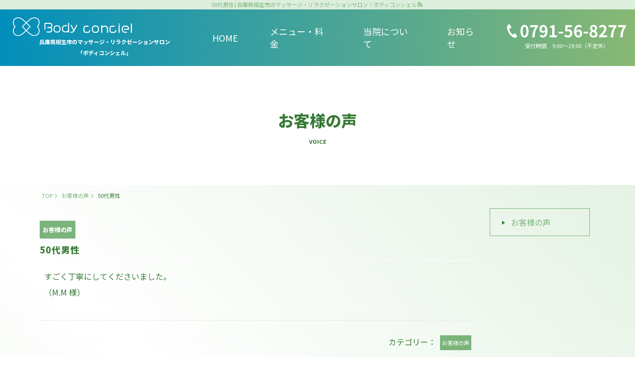

--- FILE ---
content_type: text/html; charset=UTF-8
request_url: https://bodyconciel.jp/voice/50%E4%BB%A3%E7%94%B7%E6%80%A7-3.html
body_size: 7838
content:
<!DOCTYPE html><html lang="ja">
<head>
<!-- Global site tag (gtag.js) - Google Analytics -->
<script async src="https://www.googletagmanager.com/gtag/js?id=UA-186989174-1"></script>
<script>
  window.dataLayer = window.dataLayer || [];
  function gtag(){dataLayer.push(arguments);}
  gtag('js', new Date());

  gtag('config', 'UA-186989174-1');
</script>

<link rel="canonical" href="https://bodyconciel.jp/voice/50%e4%bb%a3%e7%94%b7%e6%80%a7-3.html" />
<meta charset="UTF-8" />
<meta name="viewport" content="width=device-width, initial-scale=1.0">
<meta http-equiv="X-UA-Compatible" content="IE=edge">
<title>50代男性 | 兵庫県相生市のマッサージ・リラクゼーションサロン｜ボディコンシェル</title>

<!-- ここからOGP -->
<meta property="og:title" content="50代男性 | Body conciel" />
<meta property="og:type" content="article" />
<meta property="og:url" content="https://bodyconciel.jp/voice/50%E4%BB%A3%E7%94%B7%E6%80%A7-3.html" />
<meta property="og:site_name" content="Body conciel" />
<meta property="og:image" content="">
<meta property="og:description" content="すごく丁寧にしてくださいました。 （M.M 様）"/>
<meta property="og:street-address" content="大島町1-8" />
<meta property="og:locality" content="相生市" />
<meta property="og:region" content="兵庫県" />
<meta property="og:postal-code" content="678-0052" /><meta property="og:country-name" content="日本" />
<meta property="og:locale" content="ja_JP" />
<meta property="og:phone_number" content="0791-56-8277" /><meta name="twitter:card" content="summary" />
<meta name="twitter:description" content="すごく丁寧にしてくださいました。 （M.M 様）" />

<meta name="format-detection" content="telephone=no"/>
<link rel="alternate" hreflang="ja" href="https://bodyconciel.jp/voice/50%E4%BB%A3%E7%94%B7%E6%80%A7-3.html">
<!--[if lt IE 11]>
<script src="https://bodyconciel.jp/wp-content/themes/bodyconciel/js/html5shiv-printshiv.js"></script>
<![endif]-->
<meta name='robots' content='max-image-preview:large' />
<link rel='dns-prefetch' href='//ajaxzip3.github.io' />
<link rel='dns-prefetch' href='//s.w.org' />
<link rel="alternate" type="application/rss+xml" title="Body conciel &raquo; フィード" href="https://bodyconciel.jp/feed" />
<link rel="alternate" type="application/rss+xml" title="Body conciel &raquo; コメントフィード" href="https://bodyconciel.jp/comments/feed" />
<link rel='stylesheet' id='sbi_styles-css'  href='https://bodyconciel.jp/wp-content/plugins/instagram-feed-pro/css/sbi-styles.min.css?ver=6.3.3' media='all' />
<link rel='stylesheet' id='safe-svg-svg-icon-style-css'  href='https://bodyconciel.jp/wp-content/plugins/safe-svg/includes/blocks/safe-svg/../../../dist/safe-svg-block-frontend.css?ver=1700006799' media='all' />
<link rel='stylesheet' id='ppress-frontend-css'  href='https://bodyconciel.jp/wp-content/plugins/wp-user-avatar/assets/css/frontend.min.css?ver=4.14.0' media='all' />
<link rel='stylesheet' id='ppress-flatpickr-css'  href='https://bodyconciel.jp/wp-content/plugins/wp-user-avatar/assets/flatpickr/flatpickr.min.css?ver=4.14.0' media='all' />
<link rel='stylesheet' id='ppress-select2-css'  href='https://bodyconciel.jp/wp-content/plugins/wp-user-avatar/assets/select2/select2.min.css?ver=5.7.2' media='all' />
<link rel='stylesheet' id='animatecss-css'  href='https://bodyconciel.jp/wp-content/themes/bodyconciel/js/animate.css?ver=5.7.2' media='all' />
<script src='https://bodyconciel.jp/wp-includes/js/jquery/jquery.min.js?ver=3.5.1' id='jquery-core-js'></script>
<script src='https://bodyconciel.jp/wp-includes/js/jquery/jquery-migrate.min.js?ver=3.3.2' id='jquery-migrate-js'></script>
<script src='https://bodyconciel.jp/wp-content/plugins/wp-user-avatar/assets/flatpickr/flatpickr.min.js?ver=4.14.0' id='ppress-flatpickr-js'></script>
<script src='https://bodyconciel.jp/wp-content/plugins/wp-user-avatar/assets/select2/select2.min.js?ver=4.14.0' id='ppress-select2-js'></script>
<link rel="https://api.w.org/" href="https://bodyconciel.jp/wp-json/" /><link rel="alternate" type="application/json" href="https://bodyconciel.jp/wp-json/wp/v2/posts/1946" /><link rel="EditURI" type="application/rsd+xml" title="RSD" href="https://bodyconciel.jp/xmlrpc.php?rsd" />
<link rel="wlwmanifest" type="application/wlwmanifest+xml" href="https://bodyconciel.jp/wp-includes/wlwmanifest.xml" /> 
<link rel="alternate" type="application/json+oembed" href="https://bodyconciel.jp/wp-json/oembed/1.0/embed?url=https%3A%2F%2Fbodyconciel.jp%2Fvoice%2F50%25e4%25bb%25a3%25e7%2594%25b7%25e6%2580%25a7-3.html" />
<link rel="alternate" type="text/xml+oembed" href="https://bodyconciel.jp/wp-json/oembed/1.0/embed?url=https%3A%2F%2Fbodyconciel.jp%2Fvoice%2F50%25e4%25bb%25a3%25e7%2594%25b7%25e6%2580%25a7-3.html&#038;format=xml" />
<meta name="keywords" content=""/><meta name="description" content="兵庫県相生市のマッサージ・リラクゼーションのお店｜Body conciel(ボディコンシェル)マッサージだけでなく、お顔のたるみ、シワ、しみのケアに効果的な女性鍼灸師による「美顔鍼灸」や本格的な針施術等も行なっております。"/><script type="application/ld+json">{"@context":"https://schema.org","@graph":[]}</script>
<link rel="stylesheet" media="all" href="https://bodyconciel.jp/wp-content/themes/bodyconciel/style.css" />


</head>
<body data-rsssl=1 class="post-template-default single single-post postid-1946 single-format-standard" role="document" itemscope itemtype="https://schema.org/WebPage">

<div id="sb-site">

<div id="page" class="hfeed"><header id="branding"  role="banner" itemscope itemtype="https://schema.org/WPHeader" >
<div id="hed">
<div class="header-in">
<h1 id="hedh1"><span><strong itemprop="name"><a name="pagetop" id="pagetop" itemprop="url">50代男性 | 兵庫県相生市のマッサージ・リラクゼーションサロン｜ボディコンシェル</a></strong><a href="https://bodyconciel.jp/feed" id="rsslink" target="_blank" itemprop="url"><img src="https://bodyconciel.jp/wp-content/themes/bodyconciel/images/icons/rss-green.svg" border="0" width="13" height="13" alt="RSS" title="RSS" /></a></span></h1>



<div id="branding_in" class="animatedParent">

<hgroup class="site-title">
<!--タイトル-->
<h2 class="animated fadeIn"><a href="https://bodyconciel.jp/" title="Body conciel" rel="home">
<img src="https://bodyconciel.jp/wp-content/uploads/logo_2.svg" alt="Body concielタイトルロゴ" width="290" /></a></h2>

	<h3>兵庫県相生市の<span class="ib">マッサージ・リラクゼーションサロン</span><span class="ib">「ボディコンシェル」</span></h3></hgroup>

<nav id="gnavi" role="navigation" itemscope itemtype="https://schema.org/SiteNavigationElement" class="gnavi">
<div class="main_menu"><ul id="menu-mainmenu" class="menu"><li itemprop="name" id="menu-item-984" class=""><a itemprop="url" href="https://bodyconciel.jp/">HOME</a></li>
<li itemprop="name" id="menu-item-985" class=""><a itemprop="url" href="https://bodyconciel.jp/menu">メニュー・料金</a></li>
<li itemprop="name" id="menu-item-989" class=""><a itemprop="url" href="https://bodyconciel.jp/about">当院について</a></li>
<li itemprop="name" id="menu-item-1233" class=""><a itemprop="url" href="https://bodyconciel.jp/info">お知らせ</a></li>
</ul></div></nav><!-- #access -->


<div id="h-address">
<div class="flex">
<p class="h-tel"><a href="tel:0791568277"><img src="https://bodyconciel.jp/wp-content/uploads/2025/06/tel-w.svg" alt="Body conciel電話番号 0791-56-8277" width="140" class="htimg"></a><span class="eis">受付時間　9:00～19:00（不定休）</span></p>

</div>
</div><!-- h-address -->
</div><!-- branding_in -->
</div><!-- header_in -->



</div><!--hed-->
</header><!-- branding -->
<main id="main" role="main" itemprop="mainContentOfPage" itemscope itemtype="https://schema.org/WebPageElement">
<!--single-->
<div class="animatedParent pphed flex " id="ppid4">
<div id="pphedin">
<h2 class="animated bounceInRight"><strong>お客様の声</strong></h2><h3 class="animated growIn">VOICE</h3></div>
</div>
<!--パンくず--><div id="bread" class="w-in"><ul class="bread_crumb"><li class="top"><a href="https://bodyconciel.jp"><span>TOP</span></a></li><li><a href="https://bodyconciel.jp/voice"><span>お客様の声</span></a></li><li class="current"><span>50代男性</span></li></ul></div>

<div id="primary" class="cat catvoice flex w-in">
<div id="content" role="main">
<!--content-single.php-->
<article  class="post-1946 post type-post status-publish format-standard hentry category-voice">
<div class="singlehed">
<header class="entry-header">
<h2 class="cat-header"><a href="https://bodyconciel.jp/voice" class="cats-voice"><strong>お客様の声</strong></a></h2><h2 class="entry-title"><span>50代男性</span></h2>
</header><!-- .entry-header -->

</div>
<div class="entry-content">
<p>すごく丁寧にしてくださいました。<br />
（M.M 様）</p>
</div><!-- .entry-content -->

<footer class="entry-meta">


<p class="cat-links"><span>カテゴリー：</span>
<a href="https://bodyconciel.jp/voice" class="cats-voice"><em>お客様の声</em></a></p>



</footer><!-- .entry-meta -->

</article>

<nav id="nav-single" class="clearfix" role="navigation">
<ul>
<li class="nav-previous"><span class="post-link"><a href="https://bodyconciel.jp/voice/60%e4%bb%a3%e7%94%b7%e6%80%a7.html" rel="prev"><span class="nstugi">&lt;&lt;</span><em class="nstitle">60代男性</em></a></span></li><li class="nav-next"><span class="post-link"><a href="https://bodyconciel.jp/voice/20%e4%bb%a3%e5%a5%b3%e6%80%a7-2.html" rel="next"><span class="nstugi">&gt;&gt;</span><em class="nstitle">20代女性</em></a></span></li></ul>
</nav><!-- #nav-single -->

<!--comments.php-->
<div id="comments">



</div><!-- #comments -->

<aside id="kanrenkiji"><h2>お客様の声</h2><div class="flex fbSB"><section class="div">
<div class="entry-header">
<h3><a href="https://bodyconciel.jp/voice/%ef%bc%96%ef%bc%90%e4%bb%a3%e5%a5%b3%e6%80%a7.html" title="６０代女性" rel="bookmark">６０代女性</a></h3>
</div><!-- .entry-header -->
<div class="entry-content">
大変スッキリしました。 ここの先生は皆様とても上手で満足してます。 今日の先生は.....</div>
</section>

<section class="div">
<div class="entry-header">
<h3><a href="https://bodyconciel.jp/voice/1500.html" title="" rel="bookmark"></a></h3>
</div><!-- .entry-header -->
<div class="entry-content">
50代 男性 月2回のペースでお世話になっています。いつも終わった後は体を軽くし.....</div>
</section>

<section class="div">
<div class="entry-header">
<h3><a href="https://bodyconciel.jp/voice/60%e4%bb%a3%e5%a5%b3%e6%80%a7-11.html" title="60代女性" rel="bookmark">60代女性</a></h3>
</div><!-- .entry-header -->
<div class="entry-content">
一時間あっという間に終わるのでさみしいです。 力もあり技術もありでとても気持ちい.....</div>
</section>

<section class="div">
<div class="entry-header">
<h3><a href="https://bodyconciel.jp/voice/%ef%bc%94%ef%bc%90%e4%bb%a3%e5%a5%b3%e6%80%a7.html" title="４０代女性" rel="bookmark">４０代女性</a></h3>
</div><!-- .entry-header -->
<div class="entry-content">
元々、腰痛があるのでマッサージしてもらって楽になり助かってます。 Y.I様.....</div>
</section>

<section class="div">
<div class="entry-header">
<h3><a href="https://bodyconciel.jp/voice/%ef%bc%96%ef%bc%90%e4%bb%a3%e5%a5%b3%e6%80%a7-2.html" title="６０代女性" rel="bookmark">６０代女性</a></h3>
</div><!-- .entry-header -->
<div class="entry-content">
マッサージには長年いろんな所に行きましたが ストレッチまでして頂くのは初めてでと.....</div>
</section>

<section class="div">
<div class="entry-header">
<h3><a href="https://bodyconciel.jp/voice/50%e4%bb%a3%e5%a5%b3%e6%80%a7-16.html" title="50代女性" rel="bookmark">50代女性</a></h3>
</div><!-- .entry-header -->
<div class="entry-content">
ゆっくりできました。 リラックス＆リフレッシュのためにきています。 スタッフの笑.....</div>
</section>

</div></aside>
</div><!-- #content -->
<div id="secondary" class="widget-area" role="complementary" itemscope="itemscope" itemtype="http://schema.org/WPSideBar">
<nav id="pageLIST"><ul class="childcat"><li class="cat-item cat-item-4"><a href="https://bodyconciel.jp/voice">お客様の声</a></li></ul></nav>

<aside id="custom_html-2" class="widget_text widget widget_custom_html"><div class="textwidget custom-html-widget"></div></aside>
</div><!-- #secondary -->
</div><!-- #primary -->
<!--パンくず--><div class="breadcrumbs2 w-in"><ul class="bread_crumb"><li class="top"><a href="https://bodyconciel.jp"><span>TOP</span></a></li><li><a href="https://bodyconciel.jp/voice"><span>お客様の声</span></a></li><li class="current"><span>50代男性</span></li></ul></div>

<section id="cbox" class="contactbox animatedParent">
<div class="w-in">
<h2><strong>施術のご相談やご予約は<span class="ib">お気軽にご連絡ください。</span></strong></h2>
<div class="cbcontact flex">
<div class="ctel"><a href="tel:0791568277"><span class="teli"><img src="https://bodyconciel.jp/wp-content/uploads/2025/06/tel-w.svg" alt="電話番号0791-56-8277" /></span><span class="eis">【受付時間】9:00～19:00（不定休）</span></a></div>
<div class="more linemore"><a href="line://ti/p/@956etafu">LINEでお問い合わせ</a></div>
</div>
<div class="cbp3">
<p>LINEでのお問合せは24時間受け付けております。<br />
受付時間外にいただいたお問合せにつきましては、<span class="wb680">翌営業日までに対応させていただきます。</span></p>
<p>お急ぎの場合はお電話にてご連絡ください。</p>
</div>
</div></section>


</main><!-- main -->


<footer id="colophon" role="contentinfo" role="contentinfo" itemscope itemtype="https://schema.org/WPFooter">
<div id="colophon_in">
<nav id="fnavi" role="navigation">
<div class="f1_menu"><ul id="menu-fmenu1" class="menu"><li id="menu-item-1000" class="menu-item menu-item-type-post_type menu-item-object-page menu-item-home menu-item-1000"><a href="https://bodyconciel.jp/"><span>HOME</span></a></li>
<li id="menu-item-1001" class="menu-item menu-item-type-post_type menu-item-object-page menu-item-1001"><a href="https://bodyconciel.jp/menu"><span>メニュー・料金</span></a></li>
<li id="menu-item-1002" class="menu-item menu-item-type-post_type menu-item-object-page menu-item-1002"><a href="https://bodyconciel.jp/about"><span>当院について</span></a></li>
<li id="menu-item-1234" class="menu-item menu-item-type-taxonomy menu-item-object-category menu-item-1234"><a href="https://bodyconciel.jp/info"><span>お知らせ</span></a></li>
<li id="menu-item-1310" class="menu-item menu-item-type-taxonomy menu-item-object-category current-post-ancestor current-menu-parent current-post-parent menu-item-1310"><a href="https://bodyconciel.jp/voice"><span>お客様の声</span></a></li>
<li id="menu-item-1004" class="menu-item menu-item-type-post_type menu-item-object-page menu-item-1004"><a href="https://bodyconciel.jp/privacypolicy"><span>個人情報保護方針</span></a></li>
</ul></div></nav>

<div id="f_sitedata">

<address>
<p><a href="https://bodyconciel.jp/" id="add_logo" ><strong class="site_desc">兵庫県相生市のマッサージ・リラクゼーションサロン｜ボディコンシェル</strong>
<img src="https://bodyconciel.jp/wp-content/uploads/logo_1.svg" alt="兵庫県相生市のマッサージ・リラクゼーションサロン｜ボディコンシェル | Body conciel株式会社医健コンシェルロゴ" /><em>株式会社医健コンシェル&nbsp;</em></a></p>
<div class="f-sdata">

<p class="shopaddress">
〒678-0052&nbsp;<span>兵庫県</span><span>相生市</span>&nbsp;<span class="ib">大島町1-8&nbsp</span>
</p><!--shopaddress-->
<p class="ftels">
<span class="tel">Tel:&nbsp;<a href="tel:0791568277">0791-56-8277</a>&nbsp;</span><span class="mail">Mail:&nbsp;<a href="mailto:&#105;n&#102;&#111;&#64;&#98;o&#100;y&#99;o&#110;&#99;&#105;&#101;&#108;.&#106;&#112;?subject=HPよりお問合せ">&#105;n&#102;&#111;&#64;&#98;o&#100;y&#99;o&#110;&#99;&#105;&#101;&#108;.&#106;&#112;</a></span>
</p>

</div>
</address><!--address-->

<section id="f_qrcode">
<p class="f_sns sns"><a href="https://www.facebook.com/bodyconciel" class="facebooklink" rel="me nofollow" target="_blank">facebook</a><a href="https://twitter.com/bodyconciel" class="twitterlink" rel="me nofollow" target="_blank">twitter</a><a href="https://www.instagram.com/bodyconciel/" class="instalink" rel="me nofollow" target="_blank">insta</a></span></p>
</section>


</div><!--f_sitedata--></div>

<p id="site-generator">
&copy;<span itemprop="copyrightYear">2026</span> <span itemprop="copyrightHolder" itemscope itemtype="https://schema.org/Organization"><span itemprop="name"><a href="https://bodyconciel.jp" title="兵庫県相生市のマッサージ・リラクゼーションサロン｜ボディコンシェル" rel="index" itemprop="url">Body conciel</a></p>
</footer><!-- colophon -->

<div class="sns_link-side">
<ul class="sns_link-side-list">
<li><a href="https://www.instagram.com/bodyconciel/" target="_blank">instagram</a></li>
<li><a href="https://www.facebook.com/bodyconciel" target="_blank">Facebook</a></li>
<li><a href="line://ti/p/@voc8810v" target="_blank">LINE</a></li>
</ul>
</div>


<div id="back-top"><a href="#page"><span>Page Top</span></a></div>
</div><!-- page -->

</div><!--sb-site-->
<ul id="ifmbox">
<li class="iftel"><a href="tel:0791568277">0791-56-8277</a></li><li class="ifmail"><a href="https://line.me/R/ti/p/%40956etafu" target="_blank">LINEで相談</a></li><li class="ifacsess"><a href="https://goo.gl/maps/tMKynpVHjwP5unXC8" target="_blank">アクセス</a></li>	<li id="i_menu" class="sb-toggle-right"><div class="menu-trigger"><span></span><span></span><span></span><span>menu</span></div></li>
</ul>
<nav id="smenu" class="sb-slidebar sb-right" role="navigation" itemscope itemtype="https://schema.org/SiteNavigationElement">
<div class="smenuhome" itemprop="name"><a href="https://bodyconciel.jp/" title="Body conciel" rel="home" class="cf" id="smenuhome" itemprop="url">
<img src="https://bodyconciel.jp/wp-content/uploads/logo_1.svg" alt="Body conciel" />
</a></div>
<div class="menu-sumaho-container"><ul id="menu-sumaho" class="menu"><li itemprop="name" id="menu-item-1288" class=""><a itemprop="url" href="https://bodyconciel.jp/menu">メニュー・料金</a></li>
<li itemprop="name" id="menu-item-1287" class=""><a itemprop="url" href="https://bodyconciel.jp/about">当院について</a></li>
<li itemprop="name" id="menu-item-1291" class=""><a itemprop="url" href="https://bodyconciel.jp/info">お知らせ</a></li>
<li itemprop="name" id="menu-item-1292" class=""><a itemprop="url" href="https://bodyconciel.jp/voice">お客様の声</a></li>
<li itemprop="name" id="menu-item-1294" class=""><a itemprop="url" href="https://line.me/R/ti/p/%40voc8810v">LINEでお問い合わせ</a></li>
<li itemprop="name" id="menu-item-1289" class=""><a itemprop="url" href="https://bodyconciel.jp/privacypolicy">個人情報保護方針</a></li>
</ul></div><!-- #access -->
 <p class="p_sns sns"><a href="https://www.facebook.com/bodyconciel" class="facebooklink" rel="me nofollow" target="_blank">facebook</a><a href="https://twitter.com/bodyconciel" class="twitterlink" rel="me nofollow" target="_blank">twitter</a><a href="https://www.instagram.com/bodyconciel/" class="instalink" rel="me nofollow" target="_blank">insta</a></span></p>
</nav>


<!-- Custom Feeds for Instagram JS -->
<script type="text/javascript">
var sbiajaxurl = "https://bodyconciel.jp/wp-admin/admin-ajax.php";

</script>
<script src='https://bodyconciel.jp/wp-includes/js/comment-reply.min.js?ver=5.7.2' id='comment-reply-js'></script>
<script src='https://bodyconciel.jp/wp-includes/js/dist/vendor/wp-polyfill.min.js?ver=7.4.4' id='wp-polyfill-js'></script>
<script id='wp-polyfill-js-after'>
( 'fetch' in window ) || document.write( '<script src="https://bodyconciel.jp/wp-includes/js/dist/vendor/wp-polyfill-fetch.min.js?ver=3.0.0"></scr' + 'ipt>' );( document.contains ) || document.write( '<script src="https://bodyconciel.jp/wp-includes/js/dist/vendor/wp-polyfill-node-contains.min.js?ver=3.42.0"></scr' + 'ipt>' );( window.DOMRect ) || document.write( '<script src="https://bodyconciel.jp/wp-includes/js/dist/vendor/wp-polyfill-dom-rect.min.js?ver=3.42.0"></scr' + 'ipt>' );( window.URL && window.URL.prototype && window.URLSearchParams ) || document.write( '<script src="https://bodyconciel.jp/wp-includes/js/dist/vendor/wp-polyfill-url.min.js?ver=3.6.4"></scr' + 'ipt>' );( window.FormData && window.FormData.prototype.keys ) || document.write( '<script src="https://bodyconciel.jp/wp-includes/js/dist/vendor/wp-polyfill-formdata.min.js?ver=3.0.12"></scr' + 'ipt>' );( Element.prototype.matches && Element.prototype.closest ) || document.write( '<script src="https://bodyconciel.jp/wp-includes/js/dist/vendor/wp-polyfill-element-closest.min.js?ver=2.0.2"></scr' + 'ipt>' );( 'objectFit' in document.documentElement.style ) || document.write( '<script src="https://bodyconciel.jp/wp-includes/js/dist/vendor/wp-polyfill-object-fit.min.js?ver=2.3.4"></scr' + 'ipt>' );
</script>
<script src='https://bodyconciel.jp/wp-includes/js/dist/hooks.min.js?ver=50e23bed88bcb9e6e14023e9961698c1' id='wp-hooks-js'></script>
<script src='https://bodyconciel.jp/wp-includes/js/dist/i18n.min.js?ver=db9a9a37da262883343e941c3731bc67' id='wp-i18n-js'></script>
<script id='wp-i18n-js-after'>
wp.i18n.setLocaleData( { 'text direction\u0004ltr': [ 'ltr' ] } );
</script>
<script src='https://bodyconciel.jp/wp-includes/js/dist/vendor/lodash.min.js?ver=4.17.19' id='lodash-js'></script>
<script id='lodash-js-after'>
window.lodash = _.noConflict();
</script>
<script src='https://bodyconciel.jp/wp-includes/js/dist/url.min.js?ver=0ac7e0472c46121366e7ce07244be1ac' id='wp-url-js'></script>
<script id='wp-api-fetch-js-translations'>
( function( domain, translations ) {
	var localeData = translations.locale_data[ domain ] || translations.locale_data.messages;
	localeData[""].domain = domain;
	wp.i18n.setLocaleData( localeData, domain );
} )( "default", {"translation-revision-date":"2021-03-10 05:44:03+0000","generator":"GlotPress\/3.0.0-alpha.2","domain":"messages","locale_data":{"messages":{"":{"domain":"messages","plural-forms":"nplurals=1; plural=0;","lang":"ja_JP"},"You are probably offline.":["\u73fe\u5728\u30aa\u30d5\u30e9\u30a4\u30f3\u306e\u3088\u3046\u3067\u3059\u3002"],"Media upload failed. If this is a photo or a large image, please scale it down and try again.":["\u30e1\u30c7\u30a3\u30a2\u306e\u30a2\u30c3\u30d7\u30ed\u30fc\u30c9\u306b\u5931\u6557\u3057\u307e\u3057\u305f\u3002 \u5199\u771f\u307e\u305f\u306f\u5927\u304d\u306a\u753b\u50cf\u306e\u5834\u5408\u306f\u3001\u7e2e\u5c0f\u3057\u3066\u3082\u3046\u4e00\u5ea6\u304a\u8a66\u3057\u304f\u3060\u3055\u3044\u3002"],"The response is not a valid JSON response.":["\u8fd4\u7b54\u304c\u6b63\u3057\u3044 JSON \u30ec\u30b9\u30dd\u30f3\u30b9\u3067\u306f\u3042\u308a\u307e\u305b\u3093\u3002"],"An unknown error occurred.":["\u4e0d\u660e\u306a\u30a8\u30e9\u30fc\u304c\u767a\u751f\u3057\u307e\u3057\u305f\u3002"]}},"comment":{"reference":"wp-includes\/js\/dist\/api-fetch.js"}} );
</script>
<script src='https://bodyconciel.jp/wp-includes/js/dist/api-fetch.min.js?ver=a783d1f442d2abefc7d6dbd156a44561' id='wp-api-fetch-js'></script>
<script id='wp-api-fetch-js-after'>
wp.apiFetch.use( wp.apiFetch.createRootURLMiddleware( "https://bodyconciel.jp/wp-json/" ) );
wp.apiFetch.nonceMiddleware = wp.apiFetch.createNonceMiddleware( "5c3b1bddde" );
wp.apiFetch.use( wp.apiFetch.nonceMiddleware );
wp.apiFetch.use( wp.apiFetch.mediaUploadMiddleware );
wp.apiFetch.nonceEndpoint = "https://bodyconciel.jp/wp-admin/admin-ajax.php?action=rest-nonce";
</script>
<script type='text/javascript' id='contact-form-7-js-extra'>
/* <![CDATA[ */
var wpcf7 = [];
/* ]]> */
</script>
<script src='https://bodyconciel.jp/wp-content/plugins/contact-form-7/includes/js/index.js?ver=5.4' id='contact-form-7-js'></script>
<script type='text/javascript' id='ppress-frontend-script-js-extra'>
/* <![CDATA[ */
var pp_ajax_form = {"ajaxurl":"https:\/\/bodyconciel.jp\/wp-admin\/admin-ajax.php","confirm_delete":"Are you sure?","deleting_text":"Deleting...","deleting_error":"An error occurred. Please try again.","nonce":"65cb7f1a21","disable_ajax_form":"false","is_checkout":"0","is_checkout_tax_enabled":"0"};
/* ]]> */
</script>
<script src='https://bodyconciel.jp/wp-content/plugins/wp-user-avatar/assets/js/frontend.min.js?ver=4.14.0' id='ppress-frontend-script-js'></script>
<script src='https://ajaxzip3.github.io/ajaxzip3.js' id='ajaxzip3-js'></script>
<script src='https://bodyconciel.jp/wp-content/themes/bodyconciel/js/slidebars.js' id='slidemenu-js'></script>
<script src='https://bodyconciel.jp/wp-content/themes/bodyconciel/js/orijinalWFA.js' id='orijinalWFA-js'></script>
<script src='https://bodyconciel.jp/wp-includes/js/wp-embed.min.js?ver=5.7.2' id='wp-embed-js'></script>

<script>window.WebFontConfig = {google: { families: ['Noto+Sans+JP:400,800','Roboto:800'] },active: function() {sessionStorage.fonts = true;}};(function() {var wf = document.createElement('script');wf.src = 'https://ajax.googleapis.com/ajax/libs/webfont/1.6.26/webfont.js';wf.type = 'text/javascript';wf.async = 'true';var s = document.getElementsByTagName('script')[0];s.parentNode.insertBefore(wf, s);})();</script>
</body>
</html>


--- FILE ---
content_type: text/css
request_url: https://bodyconciel.jp/wp-content/themes/bodyconciel/style.css
body_size: 35096
content:
@charset "utf-8";
/*
Theme Name: Body conciel
Theme URI:
Description: takeDesign
Author: takeDesign
Version: 0.1.0
*/
/* リセットCSS */
* html body,html[xmlns*=""] body:last-child #page{margin:0 auto}*,:after,:before{-o-box-sizing:border-box;-ms-box-sizing:border-box;box-sizing:border-box}blockquote,body,code,dd,div,dl,dt,fieldset,figure,form,h1,h2,h3,h4,h5,h6,legend,li,ol,p,pre,span,td,textarea,th,ul{margin:0;padding:0}a img,body,fieldset,hr,html,img{border:0}* html body,sub,sup{vertical-align:baseline}:focus,a{outline:0}a,a:active,a:focus,a:hover,ins{text-decoration:none}.cf,.clearfix,.div,address,article,aside,details,fieldset,figcaption,figure,footer,header,hgroup,main,menu,nav,section{display:block;margin: 0;padding:0;}
a,input[type=button],input[type=submit]{cursor:pointer}input[type="submit"],
input[type="button"] {border-radius: 0;-webkit-box-sizing: content-box;-webkit-appearance: button;appearance: button;border: none;box-sizing: border-box;cursor: pointer;padding: 8px 10px;}
input[type="submit"]::-webkit-search-decoration,input[type="button"]::-webkit-search-decoration {display: none;}input[type="submit"]::focus,input[type="button"]::focus {outline-offset: -2px;}
pre,textarea{overflow:auto}sub,sup{position:relative}html{overflow-y:scroll}body,html{-webkit-text-size-adjust:none;height:100%;min-height:100%}* html body{letter-spacing:1px}
button,fieldset,form,input,label,legend,select,textarea{font-family:inherit;font-style:inherit;font-weight:inherit;margin:5px 1%;padding:0;vertical-align:baseline}a,abbr,acronym,address,applet,big,blockquote,body,caption,cite,code,dd,div,dl,dt,fieldset,font,form,h1,h2,h3,h4,h5,h6,html,iframe,ins,kbd,label,legend,li,object,ol,p,pre,q,s,samp,small,span,strong,sub,sup,table,tbody,tfoot,th,thead,tr,ul{border:0;font-style:inherit;margin: 0;padding:0;}blockquote,cite,i{font-style:italic}code,pre{font-family:monospace;line-height:100%}h1,h2,h3,h4,h5,h6{font-size:100%;font-weight:800;}dt,strong {font-weight: 700;}b,blockquote,blockquote cite,em,i {font-style: normal;}figure img ,embed,iframe,object {max-width: 100%;}iframe,.iframe{line-height: 0;}
#set-post-thumbnail img[src$=".svg"],img[src$=".svg"].attachment-post-thumbnail,td.media-icon img[src$=".svg"] {width: 100% !important;height: auto !important;}a {color:#7bb47a;-webkit-transition: color .3s linear;-o-transition: color .3s linear;}
blockquote:after,blockquote:before,q:after,q:before {content: "";}blockquote,q {quotes: """";}pre {margin: 30px 0;background: #f4f4f4;font: 13px "Courier 10 Pitch", Courier, monospace;line-height: 1.5;margin-bottom: 1.625em;padding: .75em 1.625em;}sub,sup {font-size: 85%;height: 0;line-height: 1;}sup {bottom: 1ex;top: .5ex;}blockquote {font-weight: 400;margin: 0 3em;}blockquote cite {color: #666;font: 12px "Helvetica Neue", Helvetica, Arial, sans-serif;font-weight: 300;letter-spacing: .05em;text-transform: uppercase;}
ol {list-style-type: decimal;}ol ol {list-style: upper-alpha;}ol ol ol {list-style: lower-roman;}ol ol ol ol {list-style: lower-alpha;}ol ol,ol ul,ul ol,ul ul {margin-bottom: 0;}
hr {background-color: #ccc;height: 1px;margin-bottom: 1.625em;}
.iebox{display:none;}@media screen and (-ms-high-contrast: active), screen and (-ms-high-contrast: none) {.iebox{display:block;padding: 20px;position: fixed;bottom:0;width: 100%;z-index: 9999;text-align: center;background: red;color:#fff;font-weight: 800;}}
/* テーブル */
table{width:100%;border-collapse:collapse;}
table th{width: 30%;}
table td{width: 70%;}

/* リスト */
ol,ul {padding: 0 0 0 20px;}
ul,ol{margin: 20px 0 20px;}
li {padding: 0;margin: 0;}
ul li {list-style: outside disc;}
ul ul li {padding: 0;margin: 0 0 8px;list-style: outside circle;}
ol li{list-style: decimal outside;	}

/* リストをインラインブロックに */
ul.ibul{padding: 0;}
ul.ibul li{display: inline-block;margin: 0 5px 5px;list-style: none;}

/* フォーム */
input {margin: 5px 1%;}
label {padding: 2px 5px;}
select,input[type=date],input[type=email],input[type=number],input[type=password],input[type=tel],input[type=text],input[type=url],textarea {background: #fafafa;
box-shadow: inset 2px 2px 2px 1px #e8e8e8;border: 1px solid #d3d3d3;padding: 5px 1%;max-width: 100%;}
select,input,textarea {line-height: 1.625;font-family: inherit;font-size: inherit;font-weight: inherit;}
input[type=submit] {-webkit-appearance: none;border-radius: 0;}


/* 基本レイアウト
===================================================== */

body {font-size: 16px;line-height:2;font-family: 'Noto Sans JP','ヒラギノ角ゴ Pro W3', 'Hiragino Kaku Gothic Pro', Helvetica, 'メイリオ', Meiryo, 'ＭＳ Ｐゴシック', 'MS PGothic', Verdana, Osaka, sans-serif;}
#page,#container {margin: 0 auto;border: 0;padding: 0;overflow: hidden;display: block;position: relative;min-height: 100vh;}
#site-generator,.maincontent {width: 100%;}
.gnavi ul ul,#page,#colophon,#branding,#headerimg,.w-inpt .page-title{width: 100%;}
#smenu {top: 0;}
.w-in{width: 1120px;max-width: 98%;padding: 0;margin: 0 auto;position: relative;}


#privacy-policy,
#content nav,
.ai1ec-clearfix,
#page-navibox{width: 1120px;max-width: 98%;padding: 0;margin: 0 auto;display: block;}

#primary .page-title {width: 100%;}
#primary #content{padding: 40px 0 0 0;}
#content{margin: 0 auto;padding:0;position: relative;z-index:1;}
#primary.flex #content {width: 78%;overflow: hidden;margin: 0;position: relative;z-index: 1;}
.flex #secondary{width: 20%;margin:0;padding: 40px 2% 0 2%;}

#secondary #pageLIST{margin: 0 0 10px;}
#secondary .widget,#secondary #qrcode{margin: 0 0 50px;}
#secondary .widget:last-child{margin-bottom: 0;}
.not-found .page-title {max-width: 100%;}
#primary .cat-title {max-width: 100%;}
#primary .cat-title strong {display: inline-block;margin: 0 1% 0 0;}
#primary .cat-title strong:nth-child(2) {font-weight: 200;margin: 0 .5% 0;}
#secondary .flex{flex-wrap: wrap;padding: 45px 0 5px;}
#secondary .flex aside,#secondary .flex nav
{clear: none;width: 30%;margin: 0 1% 30px;}

#branding ul,#colophon ul {padding: 0;margin: 0 auto;}
#branding ul li,#colophon ul li ,#secondary li{list-style: none;margin: 0;line-height: 1.4;}

p + p{margin-top:.5em}

/* 汎用CSS
===================================================== */
.alignleft {display: inline;float: left;margin-right: 20px;}
.alignright {display: inline;float: right;margin-left: 20px;}
.aligncenter,.clear {clear: both;display: block;}
.aligncenter {margin-left: auto;margin-right: auto;}

/* 非表示 */
.vnone,
#smenu,#ifmbox/* スマホ用 */
{display: none;}

/* 固有の固定幅指定 */
.w-in1050,.w-in1100,.w-in1200 {margin: 0 auto;max-width: 94%;}

.w-in1200 {width: 1200px;}
.w-in1050 {width: 1050px;}


/* コンテンツブロック要素pdding共通系 */
.cblock {padding:45px 0}
/* 最初の見出し */
.cblock >h2:first-child,.cblock .w-in >h3:first-child {margin:0 0 25px;}
/* 最後の行 */
.cblock > p:last-child,.cblock .w-in > li:last-child {margin:0 0 25px;}



/* 印刷 */
.p-a {page-break-after: always;}
.p-b {page-break-before: always;}
.p-in {page-break-inside: avoid;}

/* フロート */
.clear {float: none;}
.fL,.fR {display: inline;}
.nc {clear: none !important;}
.fL {float: left;}
.fR {float: right;}
/* クリアーフィックス */
.slick-list:after,.cf:after,.single .post:after,.clearfix:after,.pagination:after,.wp-pagenavi:after,#respond:after,.entry-content:after,.widget:after
{visibility: hidden;display: block;clear: both;height: 0;content: "";}


/* フレックス
---------------------------- */
.flex,#content_in,#f_qrcode,
.w-in.flex,#primary.flex
{display: -webkit-box;display: -webkit-flex;display: -ms-flexbox;display: flex;-webkit-box-pack: justify;-webkit-justify-content: space-between;-ms-flex-pack: justify;flex-direction: row;}
/* 折り返す */
.fbw,
.fn3,.fn4,#colophon .fn3>div:first-child ul
{/* -webkit-flex-wrap: wrap; */-ms-flex-wrap: wrap;/* flex-wrap: wrap; */}
/* 折り返さない */
.fbnw,#primary
{-webkit-flex-wrap: nowrap;-ms-flex-wrap: nowrap;flex-wrap: nowrap;}
/* 左寄 */
.fbL,
.w-in.flex.fbL,
#content nav#catLIST ul,#content_in
{-webkit-box-pack: flex-start;-webkit-justify-content: flex-start;-ms-flex-pack: flex-start;justify-content: flex-start;}
/* 右寄 */
.fbR,
.w-in.flex.fbR
{-webkit-box-pack: end;-webkit-justify-content: flex-end;-ms-flex-pack: end;justify-content: flex-end;}
/* 端寄*/
.fbSB,
.w-in.flex.fbSB,
#colophon .fn3>div:first-child ul,#primary
{-webkit-box-pack: justify;-webkit-justify-content: space-between;-ms-flex-pack: justify;justify-content: space-between;}

/* 均等寄 */
.fbSA,
.w-in.flex.fbSA,#secondary .flex
{-webkit-justify-content: space-around;-ms-flex-pack: distribute;justify-content: space-around;}
/* 中央寄 */
.fbAIC,
#f_qrcode,.gpost2 .gbox
{-webkit-box-align: center;-webkit-align-items: center;-ms-flex-align: center;align-items: center;}
/* 逆順 */
#fnavi .w-in {-webkit-flex-flow: row-reverse;-ms-flex-flow: row-reverse;flex-flow: row-reverse;}

/* スマホでテキストの折り返し用 */
.ib {display: inline-block}

/* アコーディオン */
.open {cursor: pointer;}/* 開閉 */
.opens .openin {display: none;}/* 中身 */
.spbox .open {cursor: default;}/* スマホの時はアコーディオン */
.spbox .openin {display: block;}

/* 2列テーブル 会社概要・採用情報とか*/
table.kg p:last-of-type {margin: 0;}
table.kg td,
table.kg th {padding:8px 16px;border-bottom:1px solid #ddd}
table.kg th em {height: 100%;position: relative;}
table.kg td {vertical-align: middle;border-left: 1px solid #ddd;}



/* リンク
---------------------------- */
.single .entry-content a {color: #00a0d2;}

/* moreリンク */
.mlink {text-align: center;}
.mlink a {color: #fff;background-color: #00a0d2;
border-radius: 300px;clear: both;display: block;margin: 10px auto 5px;padding: 8px 0;line-height: 1;white-space: nowrap;}
.morelink:hover,.mlink a:hover {opacity: .6;}
.morelink img,.mlink img{display: inline-block;margin: 0 5px 0 0;width: 8px;vertical-align: 5%;}

/* 投稿一覧リンク */
.morelink {border-bottom: 1px solid #7cac67;background: none;border-radius: 0px;
padding: 0 3px 3px 12px;margin: 0 2% 5px;display: inline-block;font-size: 13px;position: relative;line-height: 1;}
.morelink:before,
.entry-header .comments-link span:before {content: "";display: inline-block;width: 4px;height: 4px;border: 5px solid transparent;border-left: 9px solid #7cac67;vertical-align: -1px;}
.archive .morelink{float: right;margin: 5px 0 0}

/* ページコンテンツ内部 */
.single .entry-content h2
{padding: 8px 1%;font-size: 22px;
background: #eee;margin: 35px 0 25px;}

.post .entry-content h3,.post .entry-content h4
{margin: 35px 0 20px;font-size: 20px;}

.post .entry-content h5,.post .entry-content h6
{margin: 20px 0 10px;font-size: 16px;}

.single .post h3
{padding: 8px 1%;font-size: 22px;
border-bottom: 2px solid #ddd;}



/* メインデザインカラー
---------------------------- */

/* ヘッダー */
#page{color: #357934;background: linear-gradient(45deg, #DDEEDC 0%, #fff 50%, #DDEEDC 100%);}
#branding{}
#hedh1 {}
.site-title h2 a {color: #333;}
.m_fixon .fixmenu .site-title{}
.m_fixon .fixmenu .site-title a{color:#fff;}
p.h-mail a {display:flex;align-items:center;justify-content:center;padding:24px;color: #fff;height:100%;}
p.h-acsess a {background: #003358;color: #fff;font-size: 11px;padding: 7px 20px;}

/* メニュー */

.sub_menu {background: #dcdcdc;}
.sub_menu a{color:#fff;}
.gnavi li .openbox {background-color: rgba(255, 255, 255, .9);}
.gnavi li li a:hover {opacity: .6;}
.gnavi ul ul,.gnavi li ul li a {color: #333;}
.gnavi li ul li a {border-bottom: 1px solid #dcdcdc !important;}
.home .gnavi li.current_page_item a{background:none;}
.gnavi .openbox {-webkit-box-shadow: 0 1px 3px 0 #cecccc;box-shadow: 0 1px 3px 0 #cecccc;}
.fixmenu li:hover > .openbox{background: #fff;}
.openm {border-top: 2px solid #fff;border-right: 2px solid #fff}
.gnavi li a:hover,.gnavi li a:hover,.gnavi li.current_page_item a,
.gnavi li li a:hover{opacity: 1;}
.gnavi li > a:after,
.gnavi li.current-menu-item a:after,.gnavi li.current-menu-item:hover a:after,
.gnavi li.contactlink:after
{background:#fff;}

/* スマホメニュー */
#sb-site {background-color: #fff;}
.sb-slidebar {background-color: #222;}
ul#ifmbox {background-color: #028ebc;}
#ifmbox li a {border-right: 1px solid #fff;color: #fff;/* background: #fff; */}
#ifmbox li.iftel a {background: url("./images/icons/menu/tel1-w.svg") no-repeat center 6px;background-size: auto 20px;}
#ifmbox li.ifmail a{background: url("./images/icons/line2.svg") no-repeat center 6px;background-size: auto 23px;}
#ifmbox li.ifmail2 a {background: url("./images/icons/menu/touroku-s.svg") no-repeat center 5px;background-size: auto 21px;}
#ifmbox li.ifyoyaku a {background: url("./images/icons/menu/yoyaku-s.svg") no-repeat center 9px;background-size: auto 14px;}
#ifmbox li.ifirai a {background: url("./images/icons/menu/irai-s.svg") no-repeat center 8px;background-size: auto 18px;}
#ifmbox li.ifevent a {background: url("./images/icons/menu/icon_3.svg") no-repeat center 6px;background-size: auto 20px;}
#ifmbox li.ifacsess a {background: url("./images/icons/menu/map1-s.svg") no-repeat center 6px;background-size: auto 20px;}
#ifmbox li.ifnews a {background: url("./images/icons/menu/news-s.svg") no-repeat center 6px;background-size: auto 20px;}
#ifmbox li.ifblog a {background: url("./images/icons/menu/blog-s.svg") no-repeat center 6px;background-size: auto 20px;}

.sb-slidebar a {background: #fff;}
.sb-slidebar a#smenuhome {color: gray;}
#smenu.sb-slidebar,#smenu.fixnon,#smenufixbm,#smenufixtm {background-color: #DDEEDC;border-left: 2px solid #efefef;border-right: 2px solid #efefef;}
.sb-slidebar a#smenuhome,.sb-slidebar li.homelink a {background: #fff;}

/* フッター */
p#site-generator {background-color: #7bb47a;}
#back-top a {color: #fff;background:linear-gradient(90deg, #028ebc,#7bb47a)}

/* 投稿 */
#page-footer{background: #e6e9ee;}
#secondary{background: #efefef;}
.flex #secondary{background: transparent;}
.single .cat-header a,a.cat-links {color: #fff;background: #757575;}
a.cat-links,.cat-links a {background-color: #7bb47a;color: #fff;}
#secondary #pageLIST h2 a {background-color: ##357934;color: #fff;}
.widget-title {color:#008a52;}
/* メールフォーム */
#wysija-subscriptions .button-primary,
.widget_wysija .wysija-submit,
.wpcf7 .wpcf7-submit {background: #ff535f;color: #fff;}
.wpcf7 .c-table fieldset legend:before {background: #ff535f;}


/* ＳＮＳ
===================================================== */
.facebooklink,.twitterlink,.googlelink,.youtubelink,.instalink
{display: inline-block;margin: 0 10px 0 0;width: 24px;height: 24px;text-indent: -9999px;overflow: hidden;background-repeat: no-repeat;text-align: center;background-position: center;line-height: 1.2;background-size: 100% auto;}
#branding .facebooklink,#branding .twitterlink {overflow: visible;text-indent: 0;}
.facebooklink {background-image: url("images/icons/facebook.svg");}
.twitterlink {background-image: url("images/icons/twitter.svg");}
.instalink {background-image: url("images/icons/Instagram.svg");}
.youtubelink {background-image: url("images/icons/youtube-w.svg");}
.p_sns .facebooklink {background-image: url("images/icons/facebook.svg");}
.p_sns .twitterlink {background-image: url("images/icons/twitter.svg");}
.p_sns .instalink {background-image: url("images/icons/Instagram.svg");}
.p_sns .youtubelink {background-image: url("images/icons/youtube-g.svg");}
.p_sns{display:flex;margin:16px 0;}
.p_sns a {width: 24px;height: 24px;background-repeat:no-repeat;background-size:cover;background-position:center;background-color: transparent;}

/* ヘッダー
===================================================== */

#branding {padding: 0;margin: 0;position: relative;}
#branding_in {width:100%;padding:0 0 0 2%;display:flex;align-items:center;justify-content:space-between;z-index:11;background: linear-gradient(90deg,#028ebc,#88b873);}
.home #branding_in {position:absolute;justify-content:flex-end;background:transparent;align-items: center;}
#hedh1 {line-height:1.2;text-align:center;overflow: hidden;text-overflow: ellipsis;white-space: nowrap;background-color:#DDEEDC;}
#hedh1 a {font-size: 11px;font-weight: 200;display: inline-block;max-width: 95%;overflow: hidden;text-overflow: ellipsis;white-space: nowrap;}
a#rsslink img {margin: 0 2px 0 2px;display: inline;width: 10px;height: auto;}
#hed{}
/* サイトタイトル
---------------------------- */
.site-title {padding: 0;margin: 0;}
.site-title img {display:block;width: 240px;}
.site-title h3 {font-size: 11px;text-align:center;color:#fff;}

.home .site-title {padding: 0;margin: 0;position:absolute;top:50%;left:50%;transform:translate(-50%,-50%);z-index:11;}
.home .site-title img {display:block;width: 560px;}
.home .site-title h3 {font-size: 16px;text-align:center;color:#88B873;}
.site-title a{display:block;}

/* ヘッダーコンタクト
---------------------------- */

.h-mail img,.h-acsess img {height: 14px;width: auto;display: inline-block;margin: 0 5px 0 0;vertical-align: -2px;}
#h-address {padding: 18px;position: relative;}
.home #h-address {background: linear-gradient(90deg, #028ebc,#7bb47a);}
#h-address .flex,.h-flex {align-items:center;}
#h-address p.shop-address {padding: 0;margin: 0 0 7px;line-height: 1;font-size: 11px;text-align: right;}
p.h-tel {margin: 0;padding:0;display:flex;flex-direction:column;align-items: center;justify-content: space-around;}
p.h-tel img{width:240px;display:block;padding:0;margin:0;}
#h-address p.h-tel span {font-size: 11px;color:#fff;text-align: center;margin: 5px 0 0;display: block;}
#h-address a:hover {opacity: 0.8;/* background: rgba(0,75,66,0.97); */}
p.h-mail,p.h-acsess {margin: 0;}
p.h-mail a:before,p.h-acsess a:before {content: '';display: inline-block;}
p.h-mail a:before {background: url("./images/icons/menu/mail-s.svg") no-repeat center;width: 20px;height: 14px;background-size: 20px 14px;vertical-align: -2px;margin-right: 5px;}
p.h-acsess a:before {background: url("./images/icons/menu/map1-s.svg") no-repeat center;width: 14px;height: 14px;background-size: auto 100%;display: block;margin: 0 auto 5px;}
#branding p.h-acsess {margin: 0 0 0 2%;}
p.h-acsess img {display: block;margin: 0 auto 5px;}

/* トップビジュアル
---------------------------- */
/* トップビジュアルの高さ
height:calc(100vh - メニュー等の高さpx);メニュー追従時やイメージが画面の高さ一杯のときはheight:100vh;
---------------------------- */
#headerimg {overflow: hidden;position: relative;z-index: 1;width:90%;padding: 0;margin:0 auto;line-height: 0;text-align: center;height: calc(100vh - 235px);background-size: 100% auto;background-position:center bottom;background-repeat:no-repeat;}
#headerimg li img{width:100%;height:100vh;object-fit:cover;}
#headerimg .fade2 img {transform-origin: center;transform: scale(1.0);transition: 7s transform ease-out;}
#headerimg .fade2 .slick-active img {transform: scale(1.04);}
#headerimg .tbi li {background-size: cover !important;}

.mv-slick-list{width:90%;margin:0 auto;}
.mv-slick-list img{width:100%;}
.zoom_fade img{
transform-origin: center;
transform: scale(1.5);
transition: 8s ease-out;
}
.zoom_fade .slick-active img{
transform: scale(1.0);
}
.zoomout_fade img{
transform-origin: center;
transform: scale(1);
transition: 8s ease-out;
}
.zoomout_fade .slick-active img{
transform: scale(1.5);
}

.top_youtube{width: 100%;height: calc(100vh - 114px);}
.top_youtube:after{background: url("../../../wp-content/uploads/top-pt-w2.png");
content: '';display: block;position: absolute;
width: 100%;height: 100%;}

.top_scroll {position: absolute;bottom: 16px;left: 16px;color: #7bb47a;z-index: 2;text-align: center;}
.top_scroll a{display: block;font-size: 14px;font-family: Oswald;font-weight:800;color:#7bb47a;text-transform: uppercase;position: relative;}
.top_scroll a:after{content: '';display: block;background-color: #7bb47a;width: 1px;height: 100px;position: absolute;left: 0;right: 0;margin: 0 auto;bottom:30px;}
.top_scroll a:before{position: absolute;left: 0;right: 0;margin: 0 auto;top: -105px;background-color: #7bb47a;content: '';display: block;width: 5px;height: 5px;border-radius: 5px;
-webkit-animation: sdb 1.5s infinite;animation: sdb 1.5s infinite;box-sizing: border-box;}

@-webkit-keyframes sdb {
0% {-webkit-transform: rotate(0deg) translate(0, 0);opacity: 0;}
25% {opacity: 1;}
50% {opacity: 1;}
100% {-webkit-transform: rotate(0deg) translate(-0, 100px);opacity: 0;}
}
@keyframes sdb {
0% {transform: rotate(0deg) translate(0, 0);opacity: 0;}
25% {opacity: 1;}
50% {opacity: 1;}
100% {transform: rotate(0deg) translate(-0, 100px);opacity: 0;}
}


/* ナビメニュー
===================================================== */

.gnavi {margin: 0 0 0 auto;padding: 0;}
.gnavi ul {display:flex;align-items:center;justify-content:center;list-style: none;padding: 0;margin: 0 auto;}
.gnavi li {width: auto;}
.gnavi li a {font-size: 18px;color:#fff;display: flex;justify-content: center;align-items: center;padding: 32px;position: relative;overflow: hidden;}
.gnavi li a em {font-weight: 200;display: flex;flex-direction: column-reverse;}
.gnavi li a em span{display:block;font-size: 12px;padding-top: 8px;font-weight: 200;}
.openm {display: inline-block;margin: -4px 0 0 8px;vertical-align: 3px;width: 8px;height: 8px;-webkit-transform: rotate(135deg);transform: rotate(135deg);}

.gnavi .openbox {padding: 0;position: absolute;top: 45px;right: 0;z-index: 10;display: none;width: 100%;}
#branding_in .gnavi .openbox,#branding_in .gnavi .openbox ul{height: auto;}
.gnavi li ul{display:block;}
.gnavi li:hover >.openbox{display: block;}
.gnavi li.current_page_item .sub-menu a{background-color:#fff;color:#222;border-bottom: 1px solid #dcdcdc !important;}


.gnavi li ul li {margin: 0;padding: 0;text-align: center;display: block;width: 100%;border-right: 0;}
.gnavi li ul li:first-child {border-top: 0;}
.gnavi li li:first-child a {border: 0;}
.gnavi li:first-child li a {border-left: 0;}
.gnavi li:first-child li a:after {display: none;}
.gnavi li ul li a {display: block;border: 0;text-align: left;padding: 10px 10px;margin: 0;border: 0;font-size: 12px;}
.gnavi li ul li:last-child a {border: none !important;}

#branding_in .gnavi li,.fixmenu ul.gnavi li {width: auto;}
#branding_in .gnavi li li,.fixmenu ul.gnavi li li{width:100%;}


/* メニューアニメーション */
.gnavi li > a:after,
.gnavi li.current-menu-item a:after,.gnavi li.current-menu-item:hover a:after,
.gnavi li.contactlink:after
{position: absolute;left: 0;right:0;margin: 0 auto;bottom:3px;content: '';display: block;width: 0;height: 0;-moz-border-radius: 30px;border-radius: 30px;transition: all .3s; }
.gnavi li:hover > a:after{width: 90%;height: 3px;}
.gnavi li.current-menu-item li > a:after,.gnavi li.current-menu-item:hover li > a:after,
.gnavi li li.current-menu-item a:after,.gnavi li li.current-menu-item:hover a:after,
.gnavi li li > a:after{display:none;}
.gnavi li.current-menu-item a:after,.gnavi li.current-menu-item:hover a:after{background:#fff;width: 90%;height: 3px;}
.fixmenu .gnavi li > a:after,.fixmenu .gnavi li.current-menu-item > a:after{bottom:12px;}

/* お問い合わせメニュー*/
.gnavi li.contactlink{background:#008A52;}
.gnavi li.contactlink a{color: #fff;}
.gnavi li.contactlink a:after{display: none;}
.gnavi li.contactlink,.gnavi li.contactlink em{position: relative;}
.gnavi li.contactlink:after{background:#72C212;left: 0;top:0%;height: 100%;margin: 0;z-index:1;-moz-border-radius: 0px;border-radius: 0px;}
.gnavi li.contactlink a{z-index: 2;}
.gnavi li.contactlink:hover:after{width: 100%;}


/* ヘッダーサブメニュー
---------------------------- */
.gnavi .sub_menu ul {justify-content: flex-end;}
.gnavi .sub_menu ul li {min-width: 10%;-webkit-box-flex: .0;-moz-box-flex: .0;box-flex: .0;width: auto;}
.gnavi .sub_menu ul li .openbox {top: 29px;width: auto;right: 0;min-width: 200%;}
.gnavi .sub_menu ul li ul {width: auto;display: block;}
.gnavi .sub_menu ul li li {width: 100%;}
.gnavi .sub_menu a {padding: 8px;color: #636363;font-size: 13px;border: 0;}
.gnavi .sub_menu li.current-menu-item a{color: #fff;}
.gnavi .sub_menu li:first-child a {border: 0;}
.gnavi .sub_menu a:before {content: "";display: inline-block;margin: 0 1px 0 0;vertical-align: 0;box-sizing: border-box;width: 4px;height: 4px;border: 4px solid transparent;border-left: 6px solid #fff;}
.gnavi .sub_menu .copen a:before {display: none;}


/* 追従時メニュー
---------------------------- */
.m_fixon .fixmenu{background: rgba(255,255,255,0.8);padding: 0 0 0 1%;top:0;position: fixed;width: 100%;z-index: 99;overflow:visible;
/* mainに至ると表示 */
height: 0;opacity: 0;-webkit-transition: all 0.3s ease;-moz-transition: all 0.3s ease;-o-transition: all 0.3s ease;transition: all 0.3s ease;}
.m_fixon.fixnav .fixmenu.fixon{height: 60px;opacity: 1;}
.fixmenu .site-title a{height:40px;}
.fixmenu_in{display: flex;justify-content: space-between;align-items: center;flex-wrap: wrap;height: 100%}
.admin-bar .m_fixon .fixmenu{top:32px;}
.m_fixon .fixmenu .site-title{color:#fff;width: 300px;max-height: 100%;padding: 0;display: flex;justify-content: flex-start;align-items: center;}
.fixmenu .site-title h2{display: flex;justify-content: flex-start;align-items: center;}
.fixmenu .site-title a{display: block;width:auto;}
.fixmenu .site-title img{width:auto;height: auto;max-width:100%;max-height:100%;display: block;margin: 0;}
.m_fixon .fixmenu .site-title a{color:#fff;}
.m_fixon .fixmenu .site-title h3{margin: 0 0 0 10px;}
.fixmenu_in > div{flex: 1;width: 100%;justify-content: flex-end;align-items: center;}
#branding .fixmenu ul.gnavi{display: flex;justify-content: flex-end;align-items: center;}

#branding .fixmenu ul.gnavi ul{display: block;}
.fixmenu li:hover > .openbox{width: 200px;display: block;height: auto!important;right: 0;}


/* フッターコンテンツ
===================================================== */

/* フッターお問い合わせ
---------------------------- */

.contactbox {padding: 80px 0;color:#fff;overflow: hidden;position: relative;margin: 0;background:url(../../uploads/bc_bg-1.jpg)no-repeat top center / cover;}
.contactbox .w-in {position: relative;z-index: 2;}
.contactbox h2{text-align:center;}
.cbp1{margin-top:40px;text-align:center;}
.cbp1 .text-acssent{color:#E54C79;font-size:32px;margin-right:16px;}
.cbcontact.flex{align-items:center;justify-content:center;margin-top:32px;flex-wrap: wrap;}
.ctel,.linemore,.onlinemore{width:320px;padding:0;margin:0 16px;}
.ctel a{display:block;font-size:14px;color:#fff;text-align:center;margin:0;}
.eis {display: block;margin: 0;text-align:center;}
.contactbox .linemore a{color:#fff;background-color:#09B801;}
.contactbox .linemore a:before {content: "";display: inline-block;width: 32px;height: 32px;vertical-align: -8px;margin-right: 4px;background: url(images/icons/line5.png)no-repeat center;background-size: auto 100%;}
.contactbox .linemore a:after{border-color: transparent transparent #fff transparent;}

.contactbox .onlinemore a{color: #88b873;background-color:#fff;}
.contactbox .onlinemore a:after{border-color: transparent transparent #88b873 transparent;}

.cbp3{text-align:center;margin-top:24px;}

/* フッター
---------------------------- */
#colophon {overflow: hidden;padding: 40px 0 0;background-color:#DDEEDC;}
#colophon_in{width:840px;max-width:100%;margin:0 auto;}

/* フッターメニュー
---------------------------- */
#colophon ul a:hover {opacity: .6;}
#colophon ul,#colophon .fn4>div:nth-of-type(2) li ul {margin: 0;display: flex;justify-content: center;flex-wrap: wrap;}
#colophon .fn3 ul.textAL a,#colophon .fn4 ul.textAL a,#colophon ul.textAL a {text-align: left !important;}
#colophon ul ul,#colophon .fn3 ul,#colophon .fn4 ul {display: block;margin: 0 0 10px;}
#colophon ul ul ul {padding: 0 10px 10px;}
#colophon li {width: auto;font-weight: 400;border-left: 1px solid rgba(255, 255, 255, 0.4);}
#colophon li a {display: block;padding: 8px 16px;}
#colophon li:first-child {border: 0;}
#colophon li li {display: block;width: 100%;font-weight: 200;border: 0;margin: 10px 0 0;}
#colophon li li a {padding: 0 0 0 22px;}
#colophon li li a:before,#colophon .fn4>div:nth-of-type(2) li li li a:before {content: "- ";display: inline-block;margin: 0 3px 0 0;}
#colophon .f2_menu li {width: auto;border: none;}
.fn3,.fn4 {display: flex;justify-content:space-between;flex-wrap:wrap;}
#colophon .fn3>div:last-child,#colophon .fn4>div:last-child,#colophon .fn4>div:nth-of-type(3) {width: 33.333%;border-left: 1px solid rgba(255, 255, 255, 0.4);border-right: 1px solid rgba(255, 255, 255, 0.4);}
#colophon .fn3 li,#colophon .fn4 li {width: 100%;border: 0;margin: 0 0 10px;}
#colophon .fn3 li li,#colophon .fn4 li li {margin: 10px 0;}
#colophon .fn3 li ul {margin: 0;}
#colophon .fn3>div:nth-of-type(2),#colophon .fn4>div:last-child,#colophon .fn4>div:nth-of-type(3),#colophon .fn4 div {width: 33.333%;border-left: 1px solid #fff}
#colophon .fn3>div:first-child {width: 33.333%;border-left: 1px solid #fff;}
#colophon .fn3>div:first-child li {width: 100%;}
#colophon .fn3>div:first-child li li {width: 100%;}
#colophon .fn3>div:first-child li li a,#colophon .fn4>div:nth-of-type(2) li li a {border: 0;padding: 5px 2% 5px;}
#colophon .fn3>div:first-child li li a:before,#colophon .fn4>div:nth-of-type(2) li li a:before {display: none;}
#colophon .fn3>div:first-child li li li a:before,#colophon .fn4>div:nth-of-type(2) li li li a:before {display: inline-block;}
#colophon .fn4>div:nth-of-type(2) {width: 50%;padding: 0 20px;}
#colophon .fn4 li ul {margin: 0 0 15px;}
#colophon .fn4>div:nth-of-type(2) li ul,#colophon .fn4>div:nth-of-type(2) li ul ul {margin: 0;}
#colophon .fn4>div:nth-of-type(2) li ul {justify-content: flex-start;}
#colophon .fn4>div:nth-of-type(2) li ul ul {display: block;}
#colophon .fn4>div:nth-of-type(2) li li {width: 33%;margin: 5px 0;}
#colophon .fn4>div:nth-of-type(2) li li li {width: 100%;}

/* フッターアドレス
---------------------------- */
#f_sitedata {display: flex;justify-content:space-between;margin: 40px 0;}
#f_sitedata address {margin: 0;padding: 0;text-align: left;flex:1;}
#f_sitedata address .addbox {display: inline;zoom: 1;letter-spacing: normal;vertical-align: top;}

address img {width: 240px;max-width: 100%;display: block;margin: 0;}
#add_logo {max-width: 90%;}
#add_logo a {padding: 0;display: block;}
address .shopneme strong {display: block;font-size: 11px;}
address .shopneme {font-size: 18px;}
address strong {display: block;margin: 0;font-weight: 200;font-size: 11px;}
address .shopneme em {display: inline-block;margin: 0 2%;font-size: 12px;}
.f-gyoumu {font-size: 11px;}
.f-sdata {margin: 0;}
.f-service {margin: 0 1%;}
#colophon address p {margin: 0;font-size:11px;color:#7bb47a;}
address .shopaddress {display: block;margin: 8px 0 0;}
address .tel,address .fax,address .mail {display: inline-block;}
address .ffreetel a{font-size:18px;}
.ftels a {font-size: 14px;}
address .fax {margin: 0 10px;}
address .addtext {display: inline-block;margin: 0 0 0 10px;}
address .cf {margin: 10px 0;vertical-align: bottom;}
address .mails {position: relative;}
address .textAC {margin: 0;display: block;}
address .textAC img {width: 70px;}

/* フッターQR
---------------------------- */
#f_qrcode {font-size: 11px;margin: 0;width: auto;justify-content: flex-end !important;align-items: center;}
#f_qrcode img {max-width: 100%;width: 80px;-moz-border-radius: 300px;border-radius: 300px;}
#f_qrcodein p {margin: 0;text-align:center;color:#7bb47a;}
#f_qrcode .f_sns {margin: 16px 0 0;}

#f_qrcode .f_sns a {margin: 0;width: 25px;height: 25px;}
#f_qrcode .f_sns a + a{margin-left:16px;}

/* コピー */
p#site-generator {font-size: 11px;padding: 8px 0;margin: 0;text-align: center;line-height: 1.3;color:#fff;}
p#site-generator a{color:#fff;}
#site-generator .wfa a{font-size: 10px;opacity: .6;}



/* ページトップへ
---------------------------- */
#back-top {position: fixed;bottom: 0;right: 0;z-index: 9;opacity:0;}
#back-top a {font-size: 11px;padding: 8px 16px;display: block;text-align: center;text-decoration: none;}
#back-top a:before {content: '';display: inline-block;margin: 0 8px 0 0;vertical-align: -5%;box-sizing: border-box;width: 4px;height: 4px;border: 4px solid transparent;border-bottom-color: transparent;border-bottom-style: solid;border-bottom-width: 8px;border-bottom: 8px solid #fff;}
#back-top a:hover {opacity: .6;}
#back-top.is_show{opacity:1;transition: .3s;-webkit-transition: .3s;}

/* コンテンツ
===================================================== */

/* キービジュアル
---------------------------- */
.pphed{height:240px;display:flex;align-items:center;justify-content:center;flex-direction:column;background-color:#fff;}
.pphed.para_up{background-position: center top;}
.pphed.para_down {background-position: center bottom;}
.pphed h2 {font-size: 32px;text-align: center;padding: 0;margin: 0;}
.pphed h3{text-align: center;padding: 0 4px;font-size: 11px;}

.pphed_img{display: block;margin: 0 auto 10px;}
.pphed_img img{display: block;margin: 0 auto;max-width: 15%;width: auto;}

/* パンくず
---------------------------- */
.bread{margin-bottom:24px;}
.bread_crumb a,ul.bread_crumb li {font-size: 11px;}
.encss .bread_crumb a,.encss ul.bread_crumb li {font-size: 11px;}
.bread_crumb:before {display: none;}
ul.bread_crumb {padding: 0 2%;margin: 0 auto;}
.w-in ul.bread_crumb {padding: 0;max-width:100%;}
.breadcrumbs2 ul.bread_crumb {margin: 0 auto 0;padding: 45px 0 0;max-width: 100%;text-align: center;}
.single .breadcrumbs2 ul.bread_crumb {padding: 45px 0 45px;}
.archive .breadcrumbs2 ul.bread_crumb,.search .breadcrumbs2 ul.bread_crumb {padding: 45px 0 45px;}
ul.bread_crumb li {overflow: hidden;display: inline-block;padding: 0 4px;position: relative;z-index: 1;/* line-height: 1.2; */vertical-align: bottom;margin: 0;}
.bread_crumb li.top:before {display: none;}
li.current,.bread_crumb li.current {margin: 0;max-width: 50%;white-space: nowrap;overflow: hidden;text-overflow: ellipsis;}
.bread_crumb li:after {content: '';display: inline-block;margin: 0 2px;vertical-align: 1px;width: 6px;height: 6px;border-top: 1px solid #7bb47a;border-right: 1px solid #7bb47a;-webkit-transform: rotate(45deg);transform: rotate(45deg);}
.bread_crumb li.current:after {display: none;}

/* タイトル
---------------------------- */
/* ページ・カテゴリ */
.page-header,.cat-header {padding: 0;margin: 0;position: relative;}
.page-title,.page-title span,.page-title a,.cattitle .page-title a,.page-title a strong,#pageLIST h2 a {color: #222;}
.page-title span,.page-title a,.cattitle .page-title a,.page-title a strong {padding: 0;display: block;line-height: 1.3;}
.page-title,.cat-title {margin: 45px auto 0;font-size: 22px;font-weight: 800;line-height: 1.3;padding: 5px 0;}
.cat-title {margin: 0 0 30px;}
#primary .cat-title strong{color:#888;font-size: 13px;margin: 0 0 3px;display:block;}

/* 投稿タイトル
---------------------------- */
.single .cat-header a,a.cat-links {color: #fff;background-color: #7bb47a;}

.entry-title,.entry-title a {text-decoration: none;}
.entry-title {font-size: 18px;letter-spacing: 1px;;text-align: left;border-bottom: 1px solid #fff;margin: 0;padding: 4px 0;flex:1;}

/* シングル */
.single .entry-header {margin: 0 0 10px;}
.single .cat-header a {display: inline-block;margin: 0 10px 0 0;font-size: 12px;padding: 6px 6px;}

/* 一覧 */
.page article footer.entry-meta {position: absolute;width: 1100px;max-width: 94%;left: 0;bottom: -20px;z-index: 1;margin: 0 auto;right: 0;}
.listbox.post .entry-title {border-bottom: 0;padding: 5px 0 0;}

/* 一覧の各投稿 */
.entry-header p {margin: 8px 0 0;padding: 0;}
.entry-meta {position: relative;}

/* ページ
===================================================== */
/* 汎用
---------------------------- */

/* コンテンツボックス */
.box-tb1{padding: 45px 0;}
.box-tb2{padding: 25px 0;}

/* 文字系 */
.txs {font-size: 11px;}
.ts {font-size: 13px;}
.tl {font-size: large;}
.txl {font-size: x-large;}
.textB {font-weight: 700;}
.textAL {text-align: left;}
.textAR {text-align: right;}
.textAC {text-align: center;}
.nobr,.nowrap {white-space: nowrap;}

.fontM{font-family: 游明朝,"Yu Mincho",YuMincho,"Hiragino Mincho ProN","Hiragino Mincho Pro",HGS明朝E,メイリオ,Meiryo,serif;}
.fontN{font-family: 'ヒラギノ角ゴ Pro W3', 'Hiragino Kaku Gothic Pro', Helvetica, 'メイリオ', Meiryo, 'ＭＳ Ｐゴシック', 'MS PGothic', Verdana, Osaka, sans-serif;}


/* 見出し */

.com-tit-1 h3{font-size:20px;position: relative;z-index:11;}
.com-tit-1 h3::after{content:'';display:block;width:120px;height:1px;background-color:#DDEEDC;margin-top:16px;}
.com-tit-sub{display:block;font-size:11px;line-height:1;}
.com-tit-1 .tit-en{position: absolute;font-size: 120px;font-weight:100;font-family: 'Roboto', sans-serif;color:rgba(221, 238, 220,.9);letter-spacing:-8px;z-index:-1;}



/* 投稿ショートコード(Newsとか)
---------------------------- */
ul.newslist {padding: 0;margin: 20px auto 0;max-height: 300px;overflow-y: auto;}
li.cpbox {list-style: none;border-bottom: 1px solid #d8d8d8;display: block;padding: 0;margin: 0 0 10px;position: relative;text-align: left;}
li.cpbox:last-child {border: 0;}
li.cpbox time {padding: 0;width: 85px;font-size: 11px;margin: 5px 0;display: inline-block;}
li.cpbox p.ncats {margin: 0;}
li.cpbox a.nlcat {color: #636363;border: 1px solid #636363;font-size: 13px;display: inline-block;padding: 2px 20px;position: static;text-align: center;line-height: 1.6;border-radius: 300px;margin: 0 2% 0 0;}
li.cpbox a.nlcat.cats-info {background: #7d6e57;color: #fff;}
li.cpbox h3 {padding: 10px 0 8px;margin: 0;font-weight: 200;line-height: 1.3;}
li.cpbox .flex {-webkit-box-pack: start;-webkit-justify-content: flex-start;-ms-flex-pack: start;justify-content: flex-start;margin: 0;}
li.cpbox figure {width: 10%;display: block;margin: 0 3% 0 0;padding: 0;border-radius: 300px;overflow: hidden;}
li.cpbox figure a {height: 100%;width: 100%;}
li.cpbox figure img {width: 100%;height:100%;display: block;margin: 0 auto;object-fit:cover}
li.cpbox .flex {-webkit-box-pack: justify;-webkit-justify-content: space-between;-ms-flex-pack: justify;justify-content: space-between;-webkit-box-align: start;-webkit-align-items: flex-start;-ms-flex-align: start;align-items: flex-start;}
li.cpbox .flex .cboxdata {width: 88%;margin: 0;}

.more {max-width:100%;}
.more a {display:block;text-align:center;width: 320px;border:1px solid #7cac67;padding: 8px 16px;margin:0 auto;position:relative;}
.more a::after{content:'';position:absolute;bottom:8px;right:8px;border-style:solid;border-width:0 0 8px 8px;border-color:transparent transparent #7cac67 transparent;}

/*ボックスタイプ*/
ul.boxlist {padding: 0;margin:30px 0 0;max-height: 1000px;overflow-y: visible;
display:flex;flex-wrap:wrap;justify-content:space-between;}
.boxlist li {list-style: none;margin: 15px 5px 0;padding: 0;}
.boxlist li a {display: block;padding: 0 10px;}
.boxlist li.cpbox figure ,
.boxlist li.cpbox figure a,
.boxlist li img {display: block;width: 100%;}
.boxlist li.cpbox figure {height: 200px;margin: 0 0 10px;padding: 0;border-radius: 0px;}
.boxlist li.cpbox figure  a{padding: 0;}
.boxlist li.cpbox figure img {height: 100%;}
.boxlist li.cpbox {font-size: 13px;border: 0;width: 220px;margin: 20px 20px 0;padding: 0;}
.boxlist li.cpbox .flex {display: block;margin: 0;}
.boxlist li.cpbox .flex .cboxdata {width: 100%;margin: 0;}
.boxlist li.cpbox h3 {padding: 10px 0 8px;}
.boxlist li.cpbox p.termlist {font-size: 9px;}
.box2 li.cpbox{width:48%;}
.box3 li.cpbox{width:30%;}
.box4 li.cpbox{width:24%;}
.box5 li.cpbox{width:19%;}

/*-------------------------------------
/* 共通
--------------------------------------- */

.sns_link-side{display: block;position: fixed;right: 50px;top: 50%;margin-top: -150px;width: 12px;height: 12px;overflow: visible;z-index: 10;opacity:0;}
.sns_link-side-list{font-family: 'Roboto', sans-serif;text-align: center;transform-origin: left bottom;-webkit-transform-origin: left bottom;transform: rotate(90deg);-webkit-transform: rotate(90deg);width: 220px;white-space: nowrap;}
.sns_link-side-list li{display: inline-block;font-weight: 400;font-size: 14px;color:#357934;}
.sns_link-side-list li:before{content: "/";display: inline-block;margin: 0 0.4em;}
.sns_link-side-list li:first-child:before{content: none;}
.sns_link-side-list li a{color:#357934;}
.sns_link-side.is_show{opacity:1;transition: .3s;-webkit-transition: .3s;}


/*-------------------------------------
/* TOP
--------------------------------------- */
.top-about .com-tit-1 .tit-en{top: -100px;left:50%;transform:translateX(-50%);}
.top-menu{position:relative;}
.top-menu::before{content:'';position:absolute;background:url(../../uploads/logo_icon.svg)no-repeat center center / contain;width:528px;height:376px;right:-320px;top:-160px;z-index:-1;}
.top-menu .com-tit-1 .tit-en{top: -100px;right:0;}
.top-menu .com-tit-1 .fl-heading::after{margin:16px auto 0;}
.top-access{padding:80px 0 0;}
.top-access .com-tit-1 h3{text-align:center;}
.top-access .com-tit-1 .tit-en{top: -100px;left:50%;transform:translateX(-50%);}
.top-access .com-tit-1 h3::after{display:none}
.menu-box .fl-callout-photo img{border:4px solid #88b873}
.menu-box .fl-callout-title{width:240px;padding:0;margin:-40px auto 0;position:relative;max-width:100%;}
.menu-box .fl-callout-title-link{display:block;color:#fff;padding:8px 16px;background:linear-gradient(90deg,#028ebc,#88b873);border:1px solid #fff;position:relative;}
.menu-box .fl-callout-title-link::after{content:'';position:absolute;bottom:8px;right:8px;border-style:solid;border-width:0 0 8px 8px;border-color:transparent transparent #fff transparent;}
.menu-box:hover .fl-callout-title-link{background:#fff;border:1px solid #88b873;color:#88b873;}
.menu-box:hover .fl-callout-photo img{opacity:.7;}
.menu-box .fl-callout-text{padding:0 8px;margin-top:16px;}

.top-special{color:#fff;}
.top-special .com-tit-1 h3::after{background-color:#fff}
.top-special .com-tit-1 .tit-en{bottom: -280px;right:0;color:rgba(255,255,255,.1)}
.top-special .more{margin:40px 0 0;}
.top-special .more a{margin:0;border:1px solid #fff;color:#fff;}
.top-special .more a::after{border-color: transparent transparent #fff transparent;}

.voicebox .com-tit-1 .fl-heading::after{margin:16px auto 0;}
.voicebox ul.newslist{width:560px;max-width: 90%;margin:0 auto;}
.voicebox li.cpbox{border-bottom:1px solid #efefef;height: 180px;}
.voicebox li.cpbox h3{font-size:18px;font-weight:500;}
.voicebox li.cpbox h3 a{color:#357934}
.voicebox li.cpbox p.nlex{padding:0;font-size:14px;}
.voicebox .more{margin:40px 0 0;}

.infobox .com-tit-1 .fl-heading::after{margin:16px auto 0;}
.infobox ul.newslist{width:560px;max-width: 90%;margin:0 auto;}
.infobox li.cpbox{border-bottom:1px solid #efefef;height: 180px;}
.infobox li.cpbox p.ncats{margin-bottom:8px;}
.infobox li.cpbox time{margin:0;}
.infobox li.cpbox h3{font-size:18px;font-weight:500;}
.infobox li.cpbox h3 a{color:#357934}
.infobox li.cpbox p.nlex{padding:0;font-size:14px;}
.infobox .more{margin:40px 0 0;}

.top-Instagram .com-tit-1 .fl-heading::after{margin:16px auto 0;}
.top-Instagram .com-tit-1 .tit-en{top: -100px;right:0;}

.top-access-des{margin-top:40px;text-align:center;font-size:14px;}


/*-------------------------------------
/* メニュー・料金
--------------------------------------- */

.menu-price-tit{font-size:20px;color:#ec3f56;margin-bottom:24px;display:flex;align-items:center;justify-content:center;}
.menu-price-tit::before,
.menu-price-tit::after {content: '';width: 3px;height: 32px;background-color: #ec3f56;}
.menu-price-tit::before {margin-right: 30px;transform: rotate(-35deg)}
.menu-price-tit::after {margin-left: 30px;transform: rotate(35deg)}
.menu-price table{text-align:center;color:#333;width:100%}
.menu-price table tr{}
.menu-price table th{width:25%;padding:4px 16px;}
.menu-price table th.first-price-tit{background-color:#ec3f56;color:#fff;border-radius:10px;}
.menu-price table td{width:25%;font-family: 'Roboto', sans-serif;font-weight:800;border-bottom:1px solid #DDEEDC;padding:8px 16px 2px;}
.menu-price table td.first-price{font-size:22px;color:#ec3f56;}
.menu-price table td:last-child{font-size:22px;}
.price-small{font-size:14px;margin-left:2px;}

.special-list .fl-list{display:flex;align-items:center;justify-content:space-around;flex-wrap:wrap;}
.special-list .fl-list .fl-list-item{width:160px;text-align:center;margin:4px;background-color:#fff}

.menu-price small{display:block;margin-top:8px;text-align:right;}





/* メールフォーム
---------------------------- */
#c-setu {text-align: center;margin: 0 0 50px;padding: 50px 0 30px 0;}
#c-setu h2 {margin: 0 0 45px;}
.mailcyui {margin: 30px 0 40px;padding: 0 0 30px;}
.mailcyui h3 {border: 0 0!important;font-size: 18px!important;}
p.domein {margin: 20px 0 10px;}
.c-table {padding: 0;}
.wpcf7-submit {margin: 5px;padding: 5px 10px;clear: both;}
div.wpcf7 {margin: 0;padding: 0 0 25px;}
div.wpcf7-response-output {margin: 2em .5em 1em;padding: .2em 1em;}
span.wpcf7-form-control-wrap {position: relative;}
span.wpcf7-not-valid-tip {width: 280px;padding: 2px;}
span.wpcf7-not-valid-tip,
span.wpcf7-not-valid-tip-no-ajax {display: block;font-size: 10px;}
span.wpcf7-list-item {margin-left: .5em;}
.wpcf7-display-none {display: none;}
div.wpcf7 img.ajax-loader {border: 0;vertical-align: middle;margin-left: 4px;}
.wpcf7 .fr .wpcf7-list-item {white-space: nowrap;display: inline-block;margin: 6.5px 10px 0 0;}

.wpcf7 .doui .wpcf7-list-item {margin: 0;}
.wpcf7 #ksyu2 .wpcf7-list-item {margin: 0 10px 10px 0;}
.wpcf7 p {float: none;clear: both;}
#wysija-subscriptions .button-primary,
.widget_wysija .wysija-submit,
.wpcf7 .wpcf7-submit {padding: 10px 30px;width: 270px;max-width: 94%;margin: 30px auto 0;float: none;clear: both;display: block;border: 0;font-size: 15px;cursor: pointer;border-radius: 8px;background-size: 1% auto;}
#check {position: relative;}
#check p {margin: 0;opacity: .3;}
#check span.ajax-loader {position: absolute;left: 0;right: 0;top: -20px;margin: 0 auto;}
div.wpcf7 .wpcf7-submit:disabled {opacity: .3;}
.wpcf7 .waku {width: 900px;max-width: 92%;margin: 0 auto 10px;border: 1px solid #ddd;padding: 20px 2% 10px;}
.wpcf7 .waku p {text-align: left;}
.wpcf7 .waku p.doui {text-align: center;padding: 10px 0;}
.wpcf7 .waku h3 {text-align: left;margin: 15px 0 10px;border: 0;font-size: 18px;padding: 0;}
.wpcf7 .waku ol li {margin: 10px 0 0;line-height: 1.3;}
p.doui {text-align: center;line-height: 1;padding: 20px 0;margin: 5px 0 0;font-size: 14px;}
.doui input,
.doui span {display: inline-block;vertical-align: -1%;margin: 0;padding: 0;}
.doui input {margin: 5px 10px 0 0!important;-webkit-transform-origin: right bottom;-webkit-transform: scale(1, 1);}
.wpcf7-form {letter-spacing: 1px;}
.wpcf7 fieldset {display: block;margin: 0;padding: 0 8px;}
.wpcf7 fieldset legend {display: block;font-size: 14px;font-weight: 200;margin: 0 2% 0 0;width: 22%;padding: 8px 2%;vertical-align: middle;border-radius: 4px;-webkit-border-radius: 4px;-moz-border-radius: 4px;}
.c-table {-webkit-box-pack: justify;-webkit-justify-content: space-between;-ms-flex-pack: justify;justify-content: space-between;-webkit-flex-wrap: wrap;-ms-flex-wrap: wrap;flex-wrap: wrap;margin: 30px 0 20px;}
.wpcf7 .fL {width: 48%;}
.wpcf7 .fR {width: 48%;}
.wpcf7 .c-table fieldset {border-left: 0;margin: 0;padding: 0;}
.wpcf7 .c-table fieldset .flex {border-bottom: 1px solid #ddd;}
.wpcf7 .c-table fieldset:first-child .flex {border-top: 1px solid #ddd;}
.wpcf7 .c-table fieldset legend {width: 250px;max-width: 36%;display: block;margin: 0;padding: 20px 1%;}
.wpcf7 .c-table fieldset legend:before {content: "";display: inline-block;width: 14px;height: 14px;background: #a84b7d;margin: 0 5px 0 0;vertical-align: -2px;}
.wpcf7 .c-table .fR fieldset .flex {display: block;}
.wpcf7 .c-table .fR fieldset legend {width: 100%;max-width: 100%;padding: 10px 1% 0;}
.wpcf7 .c-table fieldset div.fr {width: 63%;margin: 0;display: block;padding: 10px 1%;}
.wpcf7 .c-table fieldset div div {float: none;clear: both;padding: 0;width: 100%;margin: 0;text-align: left;}
.wpcf7 .c-table fieldset div input[type="date"] {width: 130px;}
.wpcf7 .c-table fieldset div .text-red {color: red;font-size: 11px;}
.wpcf7 .c-table .fR fieldset div {width: 100%;padding: 5px 0;}
.wpcf7 .c-table fieldset div input,
.wpcf7 .c-table fieldset div textarea {width: 98%;}
.wpcf7 .c-table fieldset div input#zip {width: 150px;}
.wpcf7 .c-table fieldset div input[type="checkbox"],
.wpcf7 .c-table fieldset div input[type="radio"] {width: auto;display: inline-block;vertical-align: -8%;margin: 0 5px 0 0;}
.wpcf7 .c-table fieldset div textarea {height: 267px;}
.wpcf7 .c-table fieldset div.cyuui,
.wpcf7 .c-table fieldset p {margin: 0;float: none;padding: 4px 0;}
.wpcf7 .c-table fieldset .drop {padding: 4px 0 2px;display: block;}
.wpcf7 .c-table fieldset .checks {padding: 8px 0 4px;display: block;}
.wpcf7 .c-table fieldset div div {border-bottom: 0;}
.hisu,
.wpcf7 .aka {font-size: 11px!important;display: inline-block;padding: 3px 0;color: red;vertical-align: 10%;margin: 0 0 0 5px;}
.wpcf7 .aka {margin: 0;}
div.wpcf7-mail-sent-ok {border: 2px solid #398f14;}
div.wpcf7-mail-sent-ng {border: 2px solid red;}
div.wpcf7-spam-blocked {border: 2px solid orange;}
div.wpcf7-validation-errors {border: 2px solid #f7e700;}
span.wpcf7-not-valid-tip {border: 1px solid red;position: absolute;right: 0;background: #fff;z-index: 1;bottom: -20px;color: red;font-size: 1em;font-weight: 400;display: none!important;}
span.wpcf7-not-valid-tip-no-ajax {color: red;}
div.wpcf7 .watermark {color: #888;}
.wpcf7-not-valid .wpcf7-list-item,
input.wpcf7-not-valid,
select.wpcf7-not-valid,
textarea.wpcf7-not-valid {background: pink;}

.fl-rich-text #c-setu .cbp1 {font-size:20px;color:#004b42}
.fl-rich-text #c-setu .ctel span.eis {color:#636363;}

/* 個人情報保護方針
---------------------------- */
.pp3 .entry-content{padding: 80px 0;}
.pp3 h2{color:#008a52;font-size: 22px;margin: 45px 0 20px}
.pp3 h3{margin: 35px 0 15px;font-size: 18px;}
.pp3 h4{margin: 35px 0 15px;font-size: 16px;}

.pp3 h2:first-child{margin: 45px auto 0;}

/* 流れ
---------------------------- */
.flowbox {display: -webkit-box;display: -webkit-flex;display: -ms-flexbox;display: flex;margin: 30px 0 70px;position: relative;background: #eee;}
.nonhome .entry-content .flowbox a {color: #636363;}
.nonhome .entry-content .flowbox a.cmail {color: #fff;text-align: center;}
.flowbox .cbcontact a {margin: 15px 20px;}
.flowbox:after {position: absolute;left: 0;right: 0;margin: 0 auto;bottom: -75px;width: 30px;height: 30px;content: "";display: block;border: 30px solid transparent;border-top: 20px solid #636363;}
.flowbox h3 {background: #636363;color: #fff;width: 30%;display: -webkit-box;display: -webkit-flex;display: -ms-flexbox;display: flex;-webkit-box-align: center;-webkit-align-items: center;-ms-flex-align: center;align-items: center;text-align: center;-webkit-box-pack: center;-webkit-justify-content: center;-ms-flex-pack: center;justify-content: center;font-weight: 200;font-size: 18px;line-height: 1.3;padding: 0;margin: 0;}
.flow-in {padding: 20px 3%;width: 70%;}
.flowbox.lastfbox {margin: 0;}
.flowbox.lastfbox:after {display: none;}

/* プロフィール　content-information.php利用時
/* ショートコード[tp file="content-information.php"]
---------------------------- */
.shop_c {padding: 0;display: block;}
.shop_c .flex {-webkit-box-pack: justify;-webkit-justify-content: space-between;-ms-flex-pack: justify;justify-content: space-between;}
.shop_add1 {margin: 30px 3% 20px 0;}
.shop_c h3 {padding: 4px 0;font-size: 22px;}
.shop_c #shiga h3 {border-bottom: 2px solid #288340;}
.shop_c h4 {border-bottom: 2px solid #707070;padding: 2px 0;}
.shop_c .infodata {width: 35%;}
.infodata h3 {margin: 0;}
.infodata h3 img {display: block;padding: 0;height: auto;margin: 0 auto;}
.infodata h3 #omiseurl {font-weight: 200;font-size: 13px;display: inline-block;margin: 10px 10px 0;}
.nonhome .entry-content .infodata h4 {border: 0 0!important;display: -webkit-box;display: -webkit-flex;display: -ms-flexbox;display: flex;-webkit-box-align: center;-webkit-align-items: center;-ms-flex-align: center;align-items: center;-webkit-box-pack: start;-webkit-justify-content: flex-start;-ms-flex-pack: start;justify-content: flex-start;margin: 0;}
.infodata h4 img {display: inline-block;margin: 0 10px 0 0;width: 50px;}
.shop_c .infodata .address {border-radius: 3px;margin: 0;padding: 10px 1%;position: relative;}
.shop_c .tenpocalplus.address {padding: 0 0 20px;}
.shop_c .infodata .address-in {padding: 0 2% 10px;}
.shop_c .address img.kaisya {max-width: 100%;padding: 0;margin: 0 auto;}
.shop_c .address .shop_add {position: relative;margin: 0;}
.shop_c .address .shop_add2 p {margin: 0 0 5px;font-size: 12px;}
.shop_c .address h2 {margin: 5px 0 0;}
.shop_c .address img.kaisyarogo {max-width: 20px;float: left;margin: 0 5px 0 0;}
.shop_c .address h3 span {white-space: nowrap;}
.shop_c .address .omiseurl {font-size: 100%;}
.shop_c .address p {margin: 0;}
.shop_c .address p.gyousyu {font-size: 85%;}
.shop_c .address .gyoumu {margin: 0;}
.shop_c .address .shopaddress {margin: 15px 0;}
.shop_c .address .tel {margin: 0 10px 0 0;display: block;}
.shop_c .address .fax span,
.shop_c .address .tel a {font-weight: 700;font-size: 22px;color: #707070;}
.shop_c .address .fax span {font-size: 18px;color: #777;font-weight: 400;}
.shop_c .address .mail {display: block;margin: 0;}
.shop_c .address .mail a {font-size: 18px;color: #777;}
.shop_c .address .skype {display: block;margin: 0 0 10px;}
.shop_c .address .skype p {display: inline-block;}
.shop_c .address .skype img {margin: 0 0 0 5px!important;vertical-align: bottom!important;}
.shop_c .address .eigyou {font-size: 116%;padding: 20px 0 0;}
.shop_c .address .tenpocal {position: absolute;left: 5px;bottom: 0;width: 250px;}
.shop_c .address #biz_calendar {margin: 0;}
.shop_c #mapbox {border-radius: 3px;margin: 0;padding: 40px 0 0;}
.shop_c #mapbox h2 {padding: 0 0 2px;font-size: 93%;border-bottom: 1px #000 solid;}
#mapbox iframe {width: 100%;height: 420px;margin: 0 auto;line-height: 0;}
#mapbox .shopmap{padding: 0;margin: 40px 0 0;}
.shopmap>div {max-width: 100%;margin: 0 auto;}
#mapbox .flex {padding: 50px 0 20px;-webkit-flex-wrap: wrap;-ms-flex-wrap: wrap;flex-wrap: wrap;}
#mapbox .flex section {margin: 0 0 30px;padding: 20px 2%;border-left: 1px solid #999;width: 37%;}
#mapbox .flex section h3 {text-align: center;font-size: 18px;margin: 0 0 30px;}
#mapbox .flex section:first-of-type {border: 0;}
#mapbox .flex section:last-of-type {text-align: center;width: 26%;}
#mapbox .flex section:last-of-type img {display: block;margin: 0 auto 20px;}
#mapbox .flex section:last-of-type a {display: block;}
#mapbox .flex section:last-of-type a:before {content: "";display: inline-block;width: 7px;height: 7px;vertical-align: 1px;margin: 0 3px 0 0;border-top: 2px solid #777;border-right: 2px solid #777;-webkit-transform: rotate(45deg);-ms-transform: rotate(45deg);transform: rotate(45deg);}
.gaiyou {width: 63%;border-radius: 3px;margin: 30px 0 0;padding: 20px 2%;border: 1px #cfcfcf solid;line-height: 1.8;font-size: 14px;color: #707070;}
.gaiyou h3:first-of-type {margin-top: 0;}
.nonhome .entry-content .gaiyou h3 {padding: 0;}
.nonhome .entry-content .gaiyou h4 {margin: 10px 0;padding: 0;}
.shop_c .gaiyou.fR {width: 48%;border-radius: 3px;margin: 0;padding: 1%;}


/* イベントカレンダー予約
---------------------------- */
#eventdata1,#eventdata2,#eventdata3 {margin: 0 0 45px}
.kg .flex{justify-content: flex-start;}
.kg dt,.kg dd,.em-booking-form-details > p{padding: 8px 2%;font-size:16px;display: flex;align-items: flex-end;}
.kg .flex{border-bottom: 2px solid #ddd;margin: 0 0 20px}
.em-cal a{display: inline-block;padding: 4px 10px;font-size: 13px;margin: 0 1% 0 0;background: #efefef;-moz-border-radius: 8px;border-radius: 8px;}
.kg dt{width: 150px;text-align: center;position: relative;justify-content: center}
.kg dd strong{dont-weight:800;font-size:22px;display: inline-block;margin: 0 10px 0 0;}
.kg dt:before{border-bottom:2px solid #00a0ea;position: absolute;bottom:-2px;left: 0;width: 100%;height: 1px;display: block;content: '';}
.kg dd{flex: 1;display: flex;align-items: center}
#eventdata3{-moz-border-radius: 6px;border-radius: 6px;border: 2px solid #00a0ea;}
#eventdata3 h3{text-align: center;font-size: 20px;padding: 8px 2%;background: #00a0ea;color:#fff;}
.ticket-price label,
.em-tickets-spaces label{overflow: hidden;text-indent: -99999px;position: relative;}
.ticket-price label:before{content: '参加費';}
.em-tickets-spaces label:before{content: '人数';}
.ticket-price label:before,
.em-tickets-spaces label:before{text-indent: 0;
position: absolute;display: block;top: 10%;bottom:0;left: 0;right:0;margin: auto;text-align: center;width:100%;}
.em-booking-form-details{width: 100%;float:none!important;}
.em-booking-form-details > p{border-bottom: 1px solid #ddd;width: 100%;margin: 0;padding: 8px 0;align-items: center;}
.em-booking-form-details label{display: inline-block;width: 150px;max-width: 20%;float:none;}
.em-booking-form-details select{margin: 0}
.input-group{display: block;margin: 0 0 0 30px}
.em-booking-form span.input-group {display: block;margin-left: 20px;min-width: 100px;text-align: left;}
.em-booking-form-details .input-field-data_privacy_consent label{width: 100%;max-width: 100%;font-size: 13px;text-align: center;vertical-align: middle;}
#eventdata3input[type="submit"]{width: 90%;margin: 45px auto 0;display: block;background: #ed6d00;color:#fff;padding: 12px 0;-moz-border-radius: 6px;border-radius: 6px;}
.em-booking-form-details input[type="text"],.em-booking-form-details textarea{margin: 0;}
div.em-booking-login{padding: 20px 4%;margin:30px auto;width:92%;float: none!important;clear: both!important;border:none;background: #dcf4ff;text-align: center;-moz-border-radius: 10px;border-radius: 10px;}
.em-booking-login-form label{white-space: nowrap;width:auto!important;}
#eventdata3input[type="submit"]#em_wp-submit {margin: 30px auto 20px;background:#00a0ea;max-width:92% }
#em-booking > br{display: none;}
#em-booking {display: flex;flex-direction : column-reverse}
div.css-search,div.em-booking-message-success{max-width: 92%;margin: 40px auto 50px}
div.css-search{width: 600px;padding:20px;}
div.css-search div.em-search-main .em-search-submit{top:0;bottom:0;height: 40px;right: 2%;margin: auto;-moz-border-radius: 300px;border-radius: 300px;cursor:pointer;}
div.css-search div.em-search-text{background: none;padding: 0;width: 90%;}
.css-locations-list{text-align: center;}
#em-booking {text-align: center;}

/* My 予約 */
.em-my-bookings{max-width:94%;margin:0 auto}
table#dbem-bookings-table{border-left: 1px solid #b3e7ff;border-bottom: 1px solid top;padding: 0;margin:0;}
table#dbem-bookings-table tbody td, table#dbem-bookings-table td{text-align: center;
 border: none; border-right: 1px solid #b3e7ff;border-bottom: 1px solid #b3e7ff;vertical-align: middle;
}
#dbem-bookings-table td:first-child,#dbem-bookings-table th:first-child{width: 30%;}
#dbem-bookings-table th{background: #b3e7ff;border-right: 1px solid #fff;}
#dbem-bookings-table th:last-of-type{border-right: none}
#dbem-bookings-table tr:nth-of-type(2n){background: #f7f7f7;}
#dbem-bookings-table td:first-child{text-align: left; }
#dbem-bookings-table td:first-child a{color:#00a0ea;font-weight:800;}
.em-bookings-cancel{position: relative;padding: 0 5px 0 16px;display: inline-block;}
.em-bookings-cancel:before,.em-bookings-cancel:after {
display: block;content: "";
position: absolute;top: 0%;bottom:0;left: 0%;
width: 12px;height: 2px;margin: auto 0;
background: #666;-moz-border-radius: 300px;border-radius: 300px;
}
.em-bookings-cancel:before {transform: rotate(-45deg);}
.em-bookings-cancel:after {transform: rotate(45deg);}

/* カレンダー */
.fc-toolbar{max-width: 92%;margin: 0 auto;display:block;}
.entry-content .wpfc-calendar-wrapper table{display: table;}
 .entry-content .wpfc-calendar-wrapper .fc-month-view > table{max-width: 94%;margin: 0 auto; }
.entry-content .wpfc-calendar-wrapper td,
.entry-content .wpfc-calendar-wrapper th {display: table-cell;width: auto;}
.entry-content .wpfc-calendar-wrapper tr{display:table-row;}
.entry-content .wpfc-calendar-wrapper tbody{display:table-row-group;}
.entry-content .wpfc-calendar-wrapper thead{table-layout:fixed;display:table-header-group ;}
.wpfc-calendar-wrapper .fc-toolbar h2{font-size: 20px!important;white-space: nowrap;}
.ui-widget-header {border: none;background: #00a0ea;padding: 10px 0;}
.wpfc-calendar-wrapper table,.ui-widget-content{background: none;}
.wpfc-calendar-wrapper tbody,.wpfc-calendar-wrapper td,.fc td.fc-today{border: none;}
.entry-content .wpfc-calendar-wrapper th,
.entry-content .wpfc-calendar-wrapper td{width: 14%;}
.wpfc-calendar-wrapper thead {background-color: transparent;border: none;}
.fc-ltr .fc-basic-view .fc-day-number {
background: #d3f1ff;
border: 2px solid #fff;
color:#0576aa;
font-size: 18px!important;
text-align: center;
-moz-border-radius: 5px 5px 0px 0px;border-radius: 5px 5px 0px 0px;
}
.fc-day-grid-container table{border-collapse: separate;border-spacing: 2px 5px;}
.fc-day-grid-container td{background:#f7f7f7;
border-left: 2px solid #fff;border-right: 2px solid #fff;border-bottom: 2px solid #fff;
-moz-border-radius: 0px 0px 5px 5px;border-radius: 0px 0px 5px 5px;
}
.ui-state-highlight, .ui-widget-content .ui-state-highlight, .ui-widget-header .ui-state-highlight
{background:#e9f8ff;}
.fc td.fc-today{background:#d3f1ff;border-left: 2px solid #fff;border-right: 2px solid #fff;border-bottom: 2px solid #fff;}
.fc td.fc-future{background:#e9f8ff;}
.fc-day-grid-event .fc-content{padding: 4px; white-space:normal;}
.fc-event{border: 1px solid #fff !important;}

/* 予約プラグインブッキングカレンダー
---------------------------- */
.monthly-calendar table{margin: 0 auto}
.monthly-calendar td,.monthly-calendar th{border: 2px solid #fff;}
.monthly-calendar table td{background:#eaf8f5;padding:10px 0 0;-moz-border-radius: 10px;border-radius: 10px;}
.monthly-calendar .day-box.no-day{background: transparent;}
.monthly-calendar thead{background: transparent;}
.monthly-calendar thead th{font-weight: 200;}
.monthly-prev-next {margin: 20px auto 0;}
.monthly-prev-next span,
.monthly-prev-next a{font-size:14px;display:inline-block;line-height:1;border:1px solid #ddd;padding:7px 2% 5px;-moz-border-radius: 100px;border-radius: 100px;width:120px;text-align:center;}
.monthly-prev-next a{background:#79cdde;border:1px solid #79cdde;color:#fff;}
.calendar-caption{margin: 0 0 30px;}


/*予約プラグインbooking-package*/
.yiro{text-align: center;white-space: pre;}
.yiro .ib{margin: 0 0 0 2%;}
.yfuka,.yka{display:inline-block;-moz-border-radius: 60px;border-radius: 60px;width:14px;height:14px;vertical-align: -6px;margin:0 5px 0 0;}
.yfuka{background:#8bdcff;}
.yka{background:#f89829;margin:0 5px 0 1%;}
#booking-package_calendarPage .dayPanel:nth-child(-n+7){background:transparent;}
#booking-package_calendarPage .dayPanel {font-size: 12px;color:#009bdd;-moz-border-radius: 300px;border-radius: 300px;margin:0 0 2px;display:flex;align-items: center;justify-content: center;flex-direction : column;position: relative;}
#booking-package_calendarPage .dayPanel.pointer{color:#fff;font-size: 15px;}
#booking-package_calendarPage .symbolPanel.material-icons{color: #fff;padding: 0 0 1px;}
#booking-package_calendarPage .dayPanel.closeDay{color: #666;font-size: 15px;}
#booking-package_calendarPage label{padding:5px 20px;-moz-border-radius: 300px;border-radius: 300px;background:#009bdd;color:#fff;}
.pointer:hover,#booking-package_schedulePage .selectPanel:hover span{color:#fff;}
#booking-package_schedulePage .selectPanel span:first-child:after{display: inline-block;content: '〇 予約する';margin: 0 0 0 5px;font-size: 11px;color:#f5ae5d;}
#booking-package_schedulePage .selectPanelError span:first-child:after{display: inline-block;content: '× 予約不可';margin: 0 0 0 5px;font-size: 11px;}
#booking-package_schedulePage .selectPanelError {opacity: 0.3}
#booking-package_schedulePage .selectPanel{color:#665a45!important;}
#booking-package_schedulePage #courseMainPanel .selectPanel{border-bottom:2px solid #f89829;}
#booking-package_schedulePage #scheduleMainPanel .selectPanel{padding: 4px 2%!important;border-bottom:2px solid #f89829;}
#booking-package_inputFormPanel .name:before{}
#booking-package_inputFormPanel .name:before{content: "";display: inline-block;width: 14px;height: 14px;background:#f89829;margin: 0 5px 0 0;vertical-align: -2px;}
.returnButton{background:#f89829;border: none;border-radius: 10px;margin:0 0 2px;padding:10px 0!important;width: 100%}
.returnButton:hover{opacity: 0.8;cursor:pointer;}
#booking-package_inputFormPanel input,#booking-package_inputFormPanel textarea {margin: 5px 0;}
#returnToSchedules.returnButton{background:#ededed;}
#booking-package_schedulePage button,
#booking-package_schedulePage input[type="submit"],
#booking-package_schedulePage input[type="button"] {border-radius: 0;-webkit-box-sizing: content-box;-webkit-appearance: button;appearance: button;border: none;box-sizing: border-box;cursor: pointer;}
#booking-package_schedulePage input[type="submit"]::-webkit-search-decoration,
#booking-package_schedulePage input[type="button"]::-webkit-search-decoration {display: none;}
#booking-package_schedulePage input[type="submit"]::focus,
#booking-package_schedulePage input[type="button"]::focus {outline-offset: -2px;}
#booking-package_schedulePage button{padding: 10px 15px;border-radius: 300px;border:1px solid #f89829;cursor:pointer;line-height:1;}
#booking-package-memberActionPanel{text-align: center;display:block;margin: 0 0 20px!important;}
#booking-package-memberActionPanel a{padding: 1px 0px;border-bottom: 1px dashed #f89829;margin:0 10px!important;float:none!important; }
#booking-package-memberActionPanel a:before{content: '';display: inline-block;vertical-align: 0;margin: 0 5px 0 0;width: 8px;height: 8px;
border-top: 2px solid #f89829;border-right: 2px solid #f89829;
-webkit-transform: rotate(45deg);transform: rotate(45deg);}
#booking-package_calendarPage input[type="submit"],#nextButton,#booking-package_calendarPage button{background:#f89829;border-radius: 300px; padding: 8px 20px;border: none;}
@media (max-width: 420px) {
#booking-package_schedulePage .postionLeftForCourseListPanel{max-height: 350px;overflow-y: auto!important;font-size: 12px;}
#booking-package_schedulePage .postionCenterForScheduleListPanel{max-height: 350px;overflow-y: auto!important;}
#booking-package_schedulePage{background: #fff;}
}
@media (max-width: 320px) {
#booking-package_calendarPage label {padding: 5px 10px;}
}

/* 投稿一覧
===================================================== */

/* 404*/
.error404 #main #searchform {border-width: 1px 0;margin: 0;overflow: hidden;padding: 1.625em 8.9%;}
.error404 #main #s {width: 95%;}
#post-0 {margin: 0;padding: 0;}
.not-found .entry-content {text-align: center;}

/* カテゴリ説明 */
.catdisc {padding: 20px 2%;margin: 15px 1% 30px;border-top:1px dashed #888;border-bottom:1px dashed #888;}

/* 一覧の各投稿
---------------------------- */
.post {margin:0 auto 20px;padding: 0 0 20px;border-bottom: 1px solid #d9d9d9;}
.post:last-child {margin-bottom: 0;}
.archive .entry-content {word-break: break-all;}

/* サムネイルがあるとき */
.post.listbox {display: flex;justify-content: space-between;align-items: flex-start;}
.postsimg {width: 100%;padding: 0;margin: 0;}
.listbox .postsimg {width: 30%;padding: 0;margin: 0;float: none;overflow: hidden;}
.listdata {width: 100%;}
.listbox .postsdata {width: 68%;}
/* ブロック表示 */
.list48 #content_in,.block48 #content_in,.block31 #content_in,.block23 #content_in,.block18 #content_in {display: flex;justify-content: flex-start;flex-wrap: wrap;margin: 0 1%;}
.list48 .listbox,.block48 .listbox,.block31 .listbox,.block23 .listbox,.block18 .listbox {margin: 0 2% 35px;}
.block31 {padding: 0 .5%;}
.list48 .post{width: 49%;margin: 0 2% 0 0;}
.gstyle.block48 .post {width: 49%;margin: 0 2% 35px 0;}
.gstyle.block31 .post {width: 31%;margin: 0 3.5% 35px 0;}
.gstyle.block23 .post{width: 23.3%;margin: 0 2.2% 35px 0;}
.gstyle.block18 .post{width: 18%;margin: 0 2.5% 35px 0;}

.gstyle .catslist a.cat-links {margin: 0 5px 10px 0;display: inline-block;}
.gstyle .catslist a.cat-links:last-of-type{margin: 0;}
.gstyle .post {display: block;padding: 0 0 30px;margin: 0 2% 35px 0;border: none;position: relative;}

.list48 .post:nth-of-type(2n){width: 49%;margin: 0;}
.gstyle.block48 .post:nth-of-type(2n),
.gstyle.block31 .post:nth-of-type(3n),
.gstyle.block23 .post:nth-of-type(4n),
.gstyle.block18 .post:nth-of-type(5n){margin-right: 0;}
.gstyle .listbox .postsimg{width: 100%;display: flex;float: none;align-items: center;}
.gstyle .listbox .postsdata {width: 100%;padding: 15px 0 0;display: block;float: none;}
.gstyle .catslist {text-align: left;}

/* 時間表示 */
.entry-header time {font-size: 11px;padding: 0;margin: 0;text-decoration: none;}
.entry-meta time a,.entry-header time div {margin: 0;display: inline;}

/* コメント */
.entry-header .comments-link {display:none;}
.entry-header .comments-link a {font-size: 11px;color: #888;}
.entry-header .comments-link span {margin: 0;padding:0;position: relative;}
.entry-header .comments-link span:before {border-left: 4px solid #888;;}

/* カテゴリリスト */
.catslist {text-align: right;padding:0;}
.catslist.cbin {text-align: left;}
.workspost .catslist.cbin{position: relative;z-index: 9;margin: -46px 0 10px;text-align: right;}

footer .cat-links {text-align: right;margin: 16px 0 0}

a.cat-links,.cat-links a {font-size: 11px;display: inline-block;margin: 4px;padding: 4px;/* line-height: 1; */white-space: nowrap;}
span.tag-links,a.tag-links {padding: 4px 2px;margin: 0 0 5px 8px;display: inline-block;font-weight: 200;border-bottom: 1px dashed #7f7f7f;}
a.tag-links,.tag-links a,.gstyle .catslist span.tag-links,.gstyle .catslist a.tag-links {margin: 0 8px 5px 0;}
span.tag-links {border-left: 1px dotted #bababa;}

/* 編集リンク */
a.post-edit-link,.edit-link a {position: absolute;right: 0;bottom: -30px;padding: 8px;float: right;background: #eee;border-radius: 3px;color: #666;font-size: 12px;line-height: 1;font-weight: 300;text-decoration: none;}
.edit-link a:hover {background: #888;color: #fff;}


/* 投稿詳細
---------------------------- */
.single .post {margin: 0 0 40px 0;padding: 0;border: none;}
.single .post footer {border-top: 1px dashed #ddd;padding: 10px 0 0;margin: 35px 0 0;position: relative;}
.single .entry-content{padding: 5px 1%;}

/* 一覧のページナビゲーション */
#content .pagination {clear: both;margin: 50px auto;padding: 10px 0 0;position: relative;line-height: 1;text-align: center;letter-spacing: normal;}
.pagination span,.pagination a {color: #fff;background: #7f7f7f;}
.pagination a:hover {color: #fff;background: #3279bb;}
.pagination .current {background: #3279bb;color: #fff;}
.pagination span,.pagination a {display: inline-block;margin: 2px 2px 0 0;padding: 9px 11px 8px;text-decoration: none;width: auto;border-radius: 300px;}
.pagination .current {padding: 7px 9px;}


/* WPの汎用（ギャラリーとか）
===================================================== */
.wp-caption .wp-caption-text,.gallery-caption {color: #666;}
.wp-caption a:focus img,.wp-caption a:active img,.wp-caption a:hover img {background: #fff;border-color: #ddd;}
.image-attachment div.attachment {background: #f9f9f9;border: 1px solid #ddd;}
.image-attachment div.attachment img {border-color: #f9f9f9;}
.image-attachment div.attachment a:focus img,.image-attachment div.attachment a:hover img,.image-attachment div.attachment a:active img {border-color: #ddd;background: #fff;}
.gallery-caption {background-color: rgba(0, 0, 0, 0.7);color: #fff;}
.singular figure.pmainimg {margin: 0 0 10px;}
.singular figure.pmainimg img {margin: 0 auto;display: block;}
#nav-single img,.postsimg img,.widget_image img,#event_c img {margin: 0 auto;display: block;max-height: 600px;max-width: 100%;height: auto;width: auto;object-fit: cover;}
.gstyle .postsimg a{display: block;height: 100%;display: flex;align-items: center;justify-content: center;}
.gstyle .postsimg.nonimg img{width: 80%;height: auto;}
.entry-content img,.comment-content img,.widget img {max-width: 100%;padding: 0;}
img[class*="align"],img[class*="wp-image-"],img[class*="attachment-"] {height: auto;}
.entry-content img.wp-smiley {border: 0;margin-bottom: 0;margin-top: 0;padding: 0;}
.widget img {margin: 0 auto 10px;display: block;}
img.alignleft,img.alignright,img.aligncenter {margin-bottom: 10px;}
p .alignnone {margin: 20px auto;display: block;}
.wp-caption {margin: .4em 0;}
.wp-caption {margin-bottom: 10px;max-width: 96%;padding: 5px;background: #eee;}
.wp-caption img {display: block;margin: 0 auto;max-width: 100%;}
.wp-caption .wp-caption-text,.gallery-caption {font-size: 12px;}
.wp-caption .wp-caption-text {margin: 5px 0;padding: 5px 1%;position: relative;text-align: center;}
.image-attachment div.attachment {border-width: 1px 0;margin: 0 -8.9% 1.625em;overflow: hidden;padding: 1.625em 1.625em 0;text-align: center;}
.image-attachment div.attachment img {display: block;height: auto;margin: 0 auto 1.625em;max-width: 100%;}
.image-attachment .entry-caption p {font-size: 85%;letter-spacing: .1em;line-height: 2.6em;margin: 0 0 2.6em;text-transform: uppercase;}
.gallery {margin: 20px auto;column-gap: 0;}
.gallery-columns-1 {column-count: 1;}.gallery-columns-2 {column-count: 2;}.gallery-columns-3 {column-count: 3;}.gallery-columns-4 {column-count: 4;}.gallery-columns-5 {column-count: 5;}.gallery-columns-6 {column-count: 6;}.gallery-columns-7 {column-count: 7;}.gallery-columns-8 {column-count: 8;}.gallery-columns-9 {column-count: 9;}.gallery a img {border: 0;}
.gallery-item {padding: 5px;-webkit-column-break-inside: avoid;page-break-inside: avoid;break-inside: avoid;}
.gallery-caption {box-sizing: border-box;font-size: 12px;font-size: 80%;line-height: 1.5;margin: 0;max-height: 60%;padding: 6px 8px;position: absolute;bottom: 0;left: 0;text-align: left;width: 100%;}
.gallery-caption:before {content: "";height: 100%;min-height: 49px;position: absolute;top: 0;left: 0;width: 100%;}
dl.gallery-item {margin: 0;}
.gallery-item:hover .gallery-caption {opacity: 1;}
.ie7 .gallery-item:hover .gallery-caption,.ie8 .gallery-item:hover .gallery-caption {filter: alpha(opacity=70);}
.gallery-columns-7 .gallery-caption,.gallery-columns-8 .gallery-caption,.gallery-columns-9 .gallery-caption {display: none;}


/* 記事投稿者情報
===================================================== */
#author-info {font-size: 13px;margin: 50px 0;padding: 10px 0;}
#author-avatar {float: left;margin: 0 2% 0;width: 18%;padding: 0 10px 10px;}
#author-avatar img {padding: 3px;max-width: 100%;height: auto;}
#author-info .furigana {font-size: 77%;}
#author-description {float: left;padding: 0;width: 74%;margin: 0 2% 0 0;line-height: 1.6;}
#author-description h2 {padding: 0;margin: 0 0 10px;font-size: 15px;font-weight: 800;}
#author-description h2 span {display: inline-block;margin: 0 10px 0 0;}
#author-description h3,
#author-description h4{padding: 0;border: none;margin: 10px 0 5px;}
#author-description ul{padding: 0 0 0 20px;margin: 0}
#author-description h3{font-size: 15px;}
#author-description h4{font-size: 14px;}
#author-description p {margin: 5px 0;padding: 0;line-height: 1.7;font-size: 13px;font-weight: 200;}
#author-link {margin: 20px 0 0;display: flex;justify-content: space-between;align-items: center;flex-wrap: wrap;}
.author #author-link {justify-content: flex-end;}
#author-link .authorlink {text-indent: 0;width: 100%;padding: 1% 0;display: block;text-align: center;}
.author-post a:before {;border-top: 2px solid #636363;border-right: 2px solid #636363;
vertical-align: 1px;content: '';display: inline-block;margin: 0 5px 0 0;width: 8px;height: 8px;-webkit-transform: rotate(45deg);transform: rotate(45deg);}
#author-description #author-link p {margin: 0;}
#author-data {margin: 15px 0 0;padding: 20px 0 0;border-top: 1px dashed;}
#author-description #snsurl a {margin: 5px 2px 0;}
#author-data h3 {font-size: 18px;margin: 5px 10px 5px 0;padding: 0;}
#author-data h3 a {margin: 0 5px 0 0;line-height: 1.3;}
#author-data h3 a em {display: inline-block;font-weight: 200;font-size: 14px;margin: 0 0 0 5px;}
#author-data h3 img {max-height: 30px;}
#author-data span#omiseurl {margin: 0;line-height: 1;font-size: 108%;}
#author-data .renrakusaki {padding: 0;margin: 0 0 10px;}
#author-data .tel span,#author-data .fax span,#omiseurl {font-size: 146.5%;}
#author-data .tel span,#author-data .fax span {font-weight: bold;}
#author-data .fax {margin: 0 10px;}
#author-data .mail {margin: 0 0 0 2%;display: inline-block;}
#author-data .mail a {font-size: 131%;}


/* 次の記事ナビ
===================================================== */
.nav-previous {float: left;width: 47%;}
.nav-next {float: right;text-align: right;max-width: 47%;}
#nav-single {position: relative;top: 0;text-align: center;z-index: 1;margin: 0 1% 30px;overflow: hidden;}
#nav-single ul{padding: 0;}
#nav-single .nav-previous,#nav-single .nav-next {line-height: 1;overflow: hidden;font-weight: 700;display: block;position: relative;margin: 0 0 20px 0;}
#nav-single a {display: block;}
#nav-single a.post-thumbnail {display: block;width: 20%;}
#nav-single img {margin: 0 auto;display: block;width: 100%;height: 100%;object-fit: cover;}
#nav-single .post-link {width: 75%;}
#nav-single .nstitle,#nav-single .post-link a {display: block;width: 100%;}
#nav-single .nav-previous,#nav-single .nav-next {display: flex;justify-content: space-between;align-items: center;flex-wrap: wrap;min-height: 80px;
border:1px solid rgba(255,255,255,0.5);}
#nav-single .nav-next {flex-flow: row-reverse;}
#nav-single em {line-height: 1.3;}
#nav-single em.nstitle {font-size: 13px;text-align: left;}
em.nstitle:before,.nav-next em.nstitle:after {content: '';display: inline-block;margin: 0 5px;vertical-align: -5%;box-sizing: border-box;width: 6px;height: 6px;border: 6px solid transparent;border-right: 8px solid #7bb47a;}
.nav-next em.nstitle:before {display: none;}
.nav-next em.nstitle:after {border-left: 8px solid #7bb47a;border-right: 0;}
#nav-single .nav-next em.nstitle {text-align: right;}
#nav-single span.nstugi {display: none;}
#nav-single .nav-next span {right: 5%;}
#nav-single .nav-previous span {left: 5%;}


/* 関連記事
===================================================== */
#kanrenkiji {margin: 45px 0 0;text-align: left;}
#kanrenkiji h2 {padding: 0;font-size: 22px;}
#kanrenkiji .flex {padding: 0;flex-wrap: wrap;}
#kanrenkiji section {border-bottom: 1px solid #e1e1e1;border-top: 1px solid #e1e1e1;text-align: left;width: 49%;margin: 20px 2% 0 0;padding: 10px 1%;}
#kanrenkiji section:nth-of-type(2n){margin: 20px 0 0;}
#kanrenkiji section .fL {width: 25%;}
#kanrenkiji section .fL img {max-width: 100%;margin: 0 auto;display: block;float: none;clear: both;}
#kanrenkiji section .fR {width: 75%;padding: 1%;}
#kanrenkiji section h3 {border-left: 6px solid #7bb47a;padding: 2px 2%;margin: 0;line-height:1.2}
#kanrenkiji .entry-header {margin: 0 0 5px;}
#kanrenkiji .entry-content{font-size:14px;line-height:1.4}


/* サイドコンテンツ
===================================================== */

/* 子ページ・子カテゴリリスト*/
#pageLIST h2 {border: 0;padding: 0;}
#secondary #pageLIST h2 a {font-size: 13px;
display: block;padding: 14px 2% 13px;text-align: center;font-weight: 200;
-moz-border-radius: 8px;border-radius: 8px;}
.widget-title {margin: 0 0 5px;}
#secondary ul {padding: 0;margin: 0;}
#secondary ul li {list-style: none;}
#secondary ul ul {margin: 10px 0 0;padding: 0 0 0 5px;border: 0;}
#secondary ul li {border-bottom: 1px dashed #d2d2d2;margin: 5px 0;padding: 0;}
#secondary ul li li {margin: 1px 0;padding: 6px 4%;}
#secondary ul li a {display: block;padding: 6px 0;margin: 0 0 5px;text-align: left;}
#pageLIST ul {margin: 0 0 40px;padding: 0;}
#secondary #pageLIST ul ul {padding: 0 4% 0 15px;margin: 0;}
#secondary #pageLIST ul ul ul {margin: 0 0 15px;}
#secondary #pageLIST li {border:1px solid #7bb47a;display: block;margin: 0;position: relative;}
#secondary #pageLIST li.current-cat {border: 1px #acb7c0 solid;}
#secondary #pageLIST ul li a {display: block;margin: 0;padding: 16px 24px}
#secondary #pageLIST li li {padding: 0;display: block;border: 0;}
#secondary #pageLIST li li li {display: block;padding: 0;}
#secondary #pageLIST li li a,#secondary #pageLIST li li li a {border-bottom: 1px solid #ddd;padding: 4px 0 4px;}
#secondary #pageLIST li li li a {border-bottom: 1px dashed #ddd;}
#secondary #pageLIST li li a:before,#secondary #pageLIST li li li a:before {display: none;padding: 0;}
#secondary #pageLIST li a:hover{background-color:#7bb47a;color:#fff;}

#pageLIST .childcat li a:before{content: "";display: inline-block;margin: 0 8px 0 0;vertical-align: 2px;width: 4px;height: 4px;border: 4px solid transparent;border-left: 6px solid #357934;}
#pageLIST .childcat li:hover a:before{border-left: 6px solid #fff;}

#pageLIST .childcat li li a:before{display: none;}
#pageLIST .childcat li.current-cat a:before,
#pageLIST .childcat li.current_page_item a:before{border-left-style: solid;border-left-width: 4px;border-left: 6px solid #222;}

/* カテゴリ・ページリストナビ、ウィジェットがコンテンツ内の時
---------------------------- */
#content nav ul li,#page-footer #pageLIST li{list-style: none;}
#content nav a,#page-footer #pageLIST a {font-weight: bold;position: relative;}
#page-footer #pageLIST {padding: 45px 0 25px;margin: 0 auto;text-align: center;}
#page-footer #pageLIST h2 {margin: 0 0 15px;padding: 0 1%;border: 0;}
#page-footer #pageLIST ul {display: flex;justify-content: center;flex-wrap: wrap;padding: 0 1%;margin: 0;}
#page-footer #pageLIST li {margin: 0 1% 20px ;}
#page-footer #pageLIST li li{margin: 5px 2% 0;}
#page-footer #pageLIST ul ul{padding: 0;margin:0 ;justify-content: flex-start;}
#page-footer #pageLIST li a{background: #fff;color: #333;display: inline-block;padding: 12px 10px;min-width: 220px;max-width: 100%;text-align: center;
-moz-border-radius: 4px;border-radius: 4px;border: 1px solid #adadad;position: relative;}
#page-footer #pageLIST li li a{background: transparent;border: 0;border-bottom: 1px solid #adadad;
  padding: 3px 5px;min-width: 48%;
  -moz-border-radius: 0px;border-radius: 0px;}
#page-footer #pageLIST .childcat li a:before{position: static;vertical-align: 2px;}
#page-footer #pageLIST .current_page_item a {background: #fff;color: #333;border:1px solid #06c3ec}
#page-footer #pageLIST h2 a,#page-navibox aside h3.widget-title
{border: none;color:#636363;
/*! display: block; */font-weight: 800;font-size: 20px;text-align: center;padding: 0 1% ;margin: 0 0 10px;-moz-border-radius: 0;border-radius: 0;}
#pageLIST h2 a{display: inline-block;position: relative;}
#page-footer #pageLIST h2 a::before{content: '';position: absolute;width: 100px;height: 1px;background-color: #636363;top:50%;left: -100px;transform: translateY(-50%);}
#page-footer #pageLIST h2 a::after{content: '';position: absolute;width: 100px;height: 1px;background-color: #636363;top:50%;right: -100px;transform: translateY(-50%);}
#page-navibox {display: -webkit-box;display: box;max-width: 94%;margin: 45px auto 0;}
#page-navibox #pageLIST {width: 25%;padding: 0 1%;margin: 0 0 30px;}
#page-navibox #pageLIST ul,#page-navibox #pageLIST ul li a #works-navibox ul li a{display: block;}
#page-widget {display: -webkit-box;display: box;-webkit-box-flex: 1;box-flex: 1;width: 100%;}
#page-navibox #page-widget {padding: 0 1%;}
#page-navibox aside {margin: 0 0 30px;padding: 0 1%;-webkit-box-flex: 1;box-flex: 1;width: 100%;}
#page-navibox aside h3.widget-title {margin: 0 0 10px;}

#works-navibox h2,#works-navibox h3{margin: 0 0 30px;font-size:24px;color:#238ad5;overflow: hidden;}
#works-navibox h2 strong,#works-navibox h3 strong{font-size:18px;display:inline-block;vertical-align: middle;margin: 0 0 4px;}
#works-navibox h2 span,#works-navibox h3 span{position: relative;}
#works-navibox h2 span:after,#works-navibox h3 span:after{content: '';display:block;position: absolute;right: -2000px;width:1990px;height:1px;
top:49%;border-bottom:1px solid #238ad5;}
#works-navibox ul{padding: 0 0 45px;margin: 0;display: flex;flex-wrap: wrap;}
#works-navibox ul li{list-style: none;margin: 0 2% 15px 0; }

#works-navibox #catLIST2 a{background: transparent;color: #fff;min-width: auto;}

/* Pickup記事 */
#secondary #picupside li {position: relative;padding: 13px 0 0;list-style: none;}
#secondary #picupside time {margin: 0;display: block;text-align: right;position: absolute;right: 0;top: 0;}
/* 最新コメント */
#secondary ul#recentcomments li {padding: 6px 0;list-style: none;}
#secondary ul#recentcomments li a {display: inline;}
#secondary .comment-author-link a {display: inline-block;width: auto;border: 0;}
#secondary time {margin: 0 0 0 10px;}
/* QR */
.widget,#qrcode {word-wrap: break-word;clear: both;margin: 0 0 50px;}
.widget a,#qrcode a {text-decoration: none;}
.widget a:hover,.widget a:focus,.widget a:active {text-decoration: underline;}
#qrcode p {text-align: center;}
/* タグ */
.tagcloud {position: relative;overflow: hidden;padding: 0;text-align: left;}
.tagcloud a {white-space: nowrap;font-size: 14px !important;border: solid 1px #aaa;border-radius: 5px;display: inline-block;padding: 5px;margin: 10px 0 0;}
/* カレンダー */
#wp-calendar {width: 200px;margin: 0 auto;text-align: center;border-spacing: 2px;}
#wp-calendar caption,#wp-calendar td,#wp-calendar th,#wp-calendar td a {text-align: center;border-radius: 13px;}
#wp-calendar caption {font-size: 14px;font-weight: 100;padding: 5px 0 3px 0;text-transform: uppercase;}
#wp-calendar th,#wp-calendar td {vertical-align: middle;padding: 6px 0;line-height: 1;}
#wp-calendar th {font-weight: 100;}
#wp-calendar td {border: 1px solid #cfcfcf;
width: 20px;height: 24px;padding: 0;text-align: center;overflow: hidden;font-weight: 100;font-size: 11px;}
table#wp-calendar thead {background-color: transparent;padding: 0;}
#wp-calendar td#prev a,#wp-calendar td#next a,table#wp-calendar thead th
{background-color: #757575;color: #fff;}
table#wp-calendar thead th,table#wp-calendar tfoot td {border: 0;}
table#wp-calendar tfoot td {padding: 5px 0 0;}
#wp-calendar td a {background-color: #cecece;color: #fff;padding: 6px 0;display: block;}
#wp-calendar td#prev a,#wp-calendar td#next a {display: block;padding: 5px 0;}
#wp-calendar tfoot td a {border-radius: 18px;padding: 0;}
table#wp-calendar,table#wp-calendar thead td,table#wp-calendar tbody td.pad {border: 0;}
/* 検索 */
input#s {font-size: 13px;line-height: 1.2em;padding: 8px 6px 8px 28px;}
.widget_search #s {margin: 0;box-shadow: inset 0 -1px 1px rgba(0, 0, 0, 0.09);border-radius: 4px;width: 100%;margin: 0 auto;}
#supplementary #searchform {margin: 5px 10px 0 0;}
#supplementary #searchform input {padding: 1px 1px 1px 24px;}
input#s {background: #f2f2f2 url(./images/icons/menu/search2.svg) no-repeat 5px 6px;background-size: auto 60%;}




/* コメント
===================================================== */
#comments {padding: 0 1%;}
.comment-content h2,.comment-content h2 {color: #000;font-weight: bold;margin: 10px 0;}
.comment-content h3 {font-size: 108%;letter-spacing: .1em;text-transform: uppercase;}
.comment-content table {border-bottom: 1px solid #ddd;margin: 0 0 1.625em;width: 100%;}
.comment-content th {color: #666;font-size: 100%;font-weight: 500;letter-spacing: .1em;line-height: 2.6em;text-transform: uppercase;}
.comment-content td {border-top: 1px solid #ddd;padding: 6px 10px 6px 0;}
.entry-content #s {width: 75%;}
.comment-content ul ul,.comment-content ol ol,.comment-content ul ol,.comment-content ol ul {margin-bottom: 0;}
#comments-title {color: #707070;padding: 0;margin: 0;font-size: 30px;}
#comments-title span {color: #999;font-size: 13px;line-height: 1;text-transform: uppercase;display: inline-block;margin: 0 0 0 10px;vertical-align: middle;}
.nopassword,.nocomments {color: #aaa;font-size: 24px;font-weight: 100;margin: 26px 0;text-align: center;}
.commentlist {list-style: none;margin: 0;width: 99%;padding: 0;}
.commentlist time {display: inline-block;padding: 4px 0;}
.commentlist>li.comment {background: #f6f6f6;border-radius: 3px;margin: 0 0 50px 0;padding: 2%;}
.commentlist .pingback {margin: 0 0 1.625em;padding: 0 1.625em;}
.commentlist .children {list-style: none;margin: 0;}
.commentlist .children li.comment {background: #fff;border: 1px solid #ddd;border-radius: 3px;list-style: none;margin: 1.625em 0 0;padding: 2%;}
.commentlist .children li.comment .fn {display: block;}
.comment-meta .fn {font-style: normal;}
.comment-meta {color: #666;font-size: 12px;line-height: 1;}
.commentlist .children li.comment .comment-meta {line-height: 1.2;}
.commentlist .children li.comment .comment-content {margin: 1.625em 0 0;word-wrap: break-word;-webkit-hyphens: auto;-moz-hyphens: auto;-ms-hyphens: auto;hyphens: auto;}
.comment-meta a {font-weight: bold;}
.commentlist .avatar {border-radius: 3px;box-shadow: 0 1px 2px #ccc;display: block;float: left;padding: 0;margin: 0 10px 10px 0;}
.comment-content {display: block;float: none;clear: both;}
.commentlist>li.pingback:before {content: '';}
.commentlist .children .avatar {background: 0;box-shadow: none;padding: 0;}
a.comment-reply-link {background: #eee;color: #666;border-radius: 3px;display: inline-block;font-size: 12px;padding: 8px;text-decoration: none;margin: 10px 0 0;}
a.comment-reply-link:hover,a.comment-reply-link:focus,a.comment-reply-link:active {background: #888;color: #fff;}
a.comment-reply-link>span {display: inline-block;position: relative;top: -1px;}
.commentlist>li.bypostauthor {border-color: #d3d3d3;}
.commentlist>li.bypostauthor .comment-meta {color: #575757;}
.commentlist .children>li.bypostauthor {background: #ddd;border-color: #d3d3d3;}
.page-template-sidebar-page-php .commentlist>li.comment,.page-template-sidebar-page-php.commentlist .pingback {margin-left: 102px;width: auto;}
.page-template-sidebar-page-php #respond {width: auto;}
#respond {background: #efefef;border-radius: 3px;margin: 0;padding: 25px 3% 25px;position: relative;}
#respond .comment-form-author label,#respond .comment-form-email label,#respond .comment-form-url label,#respond .comment-form-comment label {color: #555;display: inline-block;font-size: 13px;min-width: 130px;padding: 8px 0;position: relative;top: 0;z-index: 1;}
#respond .comment-form-author .required,#respond .comment-form-email .required {color: #bd3500;font-size: 22px;font-weight: bold;}
#respond h3 {margin: 0;font-size: 18px;}
#respond .comment-notes,#respond .logged-in-as {font-size: 13px;}
#respond p {margin: 10px 0;}
#respond input#submit {background: gray;color: #eee;border: 0;border-radius: 3px;box-shadow: 0 1px 2px rgba(0, 0, 0, 0.3);cursor: pointer;font-size: 15px;padding: 8px 22px;text-shadow: 0 -1px 0 rgba(0, 0, 0, 0.3);width: 300px;}
#respond input#submit:active {background: #1982d1;color: #bfddf3;}
#respond .logged-in-as a:hover,#respond #cancel-comment-reply-link:hover {text-decoration: underline;}
.commentlist #respond {margin: 1.625em 0 0;width: auto;}
#respond label {line-height: 1;}
#respond input[type=text] {display: inline-block;}
p.comment-form-comment textarea {margin: 0;width: 100%;}
.form-allowed-tags {display: none;}
#cancel-comment-reply-link:focus,#cancel-comment-reply-link:active,#cancel-comment-reply-link:hover {color: #ff4b33;}
#respond .comment-form-comment label {display: none;}
#respond .form-submit {float: right;clear: both;margin: 0;}



/* js
===================================================== */


/* SlickSlider */

.slick-slider{position: relative;display: block;-moz-box-sizing: border-box; box-sizing: border-box;-webkit-user-select: none;
-moz-user-select: none;-ms-user-select: none;user-select: none;-webkit-touch-callout: none;-khtml-user-select: none;-ms-touch-action: pan-y;
touch-action: pan-y;-webkit-tap-highlight-color: transparent;}
.slick-list{position: relative;display: block;overflow: hidden;margin: 0;padding: 0;}
.slick-list:focus{outline: none;}
.slick-list.dragging{cursor: pointer;cursor: hand;}
.slick-slider .slick-track,.slick-slider .slick-list{height:100%;-webkit-transform: translate3d(0, 0, 0); -moz-transform: translate3d(0, 0, 0);-ms-transform: translate3d(0, 0, 0); -o-transform: translate3d(0, 0, 0);transform: translate3d(0, 0, 0);}
.slick-track{position: relative;top: 0;left: 0;display: block;}
.slick-track:before,.slick-track:after{display: table;content: '';}
.slick-track:after{clear: both;}
.slick-loading .slick-track{visibility: hidden;}
.slick-slide{display: none;float: left;max-height: 100%;min-height: 1px;background-position:left top;background-repeat:no-repeat;}
[dir='rtl'] .slick-slide{float: right;}
.slick-slide img{display: block;}
.slick-slide.slick-loading img{display: none;}.slick-slide.dragging img{pointer-events: none;}.slick-initialized .slick-slide{display: block;}
.slick-loading .slick-slide{visibility: hidden;}.slick-arrow.slick-hidden{display: none;}
.slick-vertical .slick-slide{display: block;height: auto;border: 1px solid transparent;}
.slick-loading .slick-list{background: #fff url('./js/slick/ajax-loader.gif') center center no-repeat;}
/* Arrows */
.slick-prev,.slick-next{font-size: 0;line-height: 0;position: absolute;top:-40px;display: block;width: 30px;height: 30px;padding: 0;cursor: pointer;color: transparent;border: none;outline: none;background-color: #7C7670;z-index:9;}
.slick-prev:hover:before,.slick-prev:focus:before,.slick-next:hover:before,.slick-next:focus:before{opacity: 1;}
.slick-prev.slick-disabled:before,.slick-next.slick-disabled:before{opacity: .25;}
.slick-prev{right: 0px;margin:0;}
.slick-prev:before,.slick-next:before{content:'';width: 50%;height:50%;display: block;}
.slick-prev:before{margin:0 0 0 4px;border-top: 2px solid #fff;border-right: 2px solid #fff;-webkit-transform: rotate(45deg);transform: rotate(45deg);}
.slick-next{right:40px;margin:0;}
.slick-next:before{margin:0 0 0 10px;border-top: 2px solid #fff;border-right: 2px solid #fff;-webkit-transform: rotate(-135deg);transform: rotate(-135deg);}

/* Dots */
.slick-slider{margin-bottom: 0;}
.slick-dots{position: absolute;bottom: 20px;display: flex;justify-content: center;width: 100%;padding: 0;list-style: none!important;text-align: center;}
.slick-dots li{position: relative;display: inline-block!important;width: 20px!important;height: 20px;margin: 0 5px!important;padding: 0;cursor: pointer;}
.slick-dots li button{font-size: 0;line-height: 0;display: block;width: 20px;height: 20px;padding: 5px;cursor: pointer;color: transparent;border: 0;outline: none;background: transparent;}
.slick-dots li button:hover,.slick-dots li button:focus{outline: none;}
.slick-dots li button:hover:before,.slick-dots li button:focus:before{opacity: 1;}
.slick-dots li button:before{font-family: 'slick';font-size: 10px;line-height: 20px;position: absolute;top: 0;left: 0;width: 20px;height: 20px;content: '●';text-align: center;opacity: .25;color: black;-webkit-font-smoothing: antialiased;-moz-osx-font-smoothing: grayscale;}
.slick-dots li.slick-active button:before{opacity: .75;color: black;}
.nondot .slick-dots,.nonnavi .slick-prev,.nonnavi .slick-next{display:none!important;}


/* サムネイル付きスライダー */
.slider-navbox{
display: flex;
justify-content: space-between;
flex-direction: row-reverse;
align-items: flex-start;
width: 100%;
padding: 90px 3% 0;
}
.slider-container{width: 80%;}
.slider-nav-container{width: 15%;height:300px;}
.slider-nav {height:100%;}
.slider-container p{
padding: 47px 20px 20px;
margin: -10px 0 0 30px;
font-size: 16px;
font-weight: bold;
color: #fff;
border-left: 1px solid #238AD5;
z-index: 999;
position: relative;
}
.slider-container, .slider-nav-container {display: none;position: relative;}
.slider-container.initialized, .slider-nav-container.initialized {display: block;}
.slider {overflow: hidden;}
.slider-prev {left: 0;}
.slider-next {right: 0;}
.slick-slide {outline: 0;}
.slick-slide > a{max-height: 100%;display: block;}
.slider .slick-slide > img, .slider-nav .slick-slide > img {display: block;width: 100%; height: auto;}
.slider-nav .slick-slide{opacity: 0.8}
.slider-nav .slick-slide.slick-current{opacity: 1}
.slider-nav .slick-slide{margin: 0 0 20px}
.slider-nav p{display: none;}

/* Popup */
body.compensate-for-scrollbar{overflow:hidden}.fancybox-active{height:auto}.fancybox-is-hidden{left:-9999px;margin:0;position:absolute!important;top:-9999px;visibility:hidden}.fancybox-container{-webkit-backface-visibility:hidden;height:100%;left:0;outline:none;position:fixed;-webkit-tap-highlight-color:transparent;top:0;-ms-touch-action:manipulation;touch-action:manipulation;transform:translateZ(0);width:100%;z-index:99992}.fancybox-container *{box-sizing:border-box}.fancybox-bg,.fancybox-inner,.fancybox-outer,.fancybox-stage{bottom:0;left:0;position:absolute;right:0;top:0}.fancybox-outer{-webkit-overflow-scrolling:touch;overflow-y:auto}.fancybox-bg{background:#1e1e1e;opacity:0;transition-duration:inherit;transition-property:opacity;transition-timing-function:cubic-bezier(.47,0,.74,.71)}.fancybox-is-open .fancybox-bg{opacity:.9;transition-timing-function:cubic-bezier(.22,.61,.36,1)}.fancybox-caption,.fancybox-infobar,.fancybox-navigation .fancybox-button,.fancybox-toolbar{direction:ltr;opacity:0;position:absolute;transition:opacity .25s ease,visibility 0s ease .25s;visibility:hidden;z-index:99997}.fancybox-show-caption .fancybox-caption,.fancybox-show-infobar .fancybox-infobar,.fancybox-show-nav .fancybox-navigation .fancybox-button,.fancybox-show-toolbar .fancybox-toolbar{opacity:1;transition:opacity .25s ease 0s,visibility 0s ease 0s;visibility:visible}.fancybox-infobar{color:#ccc;font-size:13px;-webkit-font-smoothing:subpixel-antialiased;height:44px;left:0;line-height:44px;min-width:44px;mix-blend-mode:difference;padding:0 10px;pointer-events:none;top:0;-webkit-touch-callout:none;-webkit-user-select:none;-moz-user-select:none;-ms-user-select:none;user-select:none}.fancybox-toolbar{right:0;top:0}.fancybox-stage{direction:ltr;overflow:visible;transform:translateZ(0);z-index:99994}.fancybox-is-open .fancybox-stage{overflow:hidden}.fancybox-slide{-webkit-backface-visibility:hidden;display:none;height:100%;left:0;outline:none;overflow:auto;-webkit-overflow-scrolling:touch;padding:44px;position:absolute;text-align:center;top:0;transition-property:transform,opacity;white-space:normal;width:100%;z-index:99994}.fancybox-slide:before{content:"";display:inline-block;font-size:0;height:100%;vertical-align:middle;width:0}.fancybox-is-sliding .fancybox-slide,.fancybox-slide--current,.fancybox-slide--next,.fancybox-slide--previous{display:block}.fancybox-slide--image{overflow:hidden;padding:44px 0}.fancybox-slide--image:before{display:none}.fancybox-slide--html{padding:6px}.fancybox-content{background:#fff;display:inline-block;margin:0;max-width:100%;overflow:auto;-webkit-overflow-scrolling:touch;padding:44px;position:relative;text-align:left;vertical-align:middle}.fancybox-slide--image .fancybox-content{animation-timing-function:cubic-bezier(.5,0,.14,1);-webkit-backface-visibility:hidden;background:transparent;background-repeat:no-repeat;background-size:100% 100%;left:0;max-width:none;overflow:visible;padding:0;position:absolute;top:0;transform-origin:top left;transition-property:transform,opacity;-webkit-user-select:none;-moz-user-select:none;-ms-user-select:none;user-select:none;z-index:99995}.fancybox-can-zoomOut .fancybox-content{cursor:zoom-out}.fancybox-can-zoomIn .fancybox-content{cursor:zoom-in}.fancybox-can-pan .fancybox-content,.fancybox-can-swipe .fancybox-content{cursor:grab}.fancybox-is-grabbing .fancybox-content{cursor:grabbing}.fancybox-container [data-selectable=true]{cursor:text}.fancybox-image,.fancybox-spaceball{background:transparent;border:0;height:100%;left:0;margin:0;max-height:none;max-width:none;padding:0;position:absolute;top:0;-webkit-user-select:none;-moz-user-select:none;-ms-user-select:none;user-select:none;width:100%}.fancybox-spaceball{z-index:1}.fancybox-slide--iframe .fancybox-content,.fancybox-slide--map .fancybox-content,.fancybox-slide--pdf .fancybox-content,.fancybox-slide--video .fancybox-content{height:100%;overflow:visible;padding:0;width:100%}.fancybox-slide--video .fancybox-content{background:#000}.fancybox-slide--map .fancybox-content{background:#e5e3df}.fancybox-slide--iframe .fancybox-content{background:#fff}.fancybox-iframe,.fancybox-video{background:transparent;border:0;display:block;height:100%;margin:0;overflow:hidden;padding:0;width:100%}.fancybox-iframe{left:0;position:absolute;top:0}.fancybox-error{background:#fff;cursor:default;max-width:400px;padding:40px;width:100%}.fancybox-error p{color:#444;font-size:16px;line-height:20px;margin:0;padding:0}.fancybox-button{background:rgba(30,30,30,.6);border:0;border-radius:0;box-shadow:none;cursor:pointer;display:inline-block;height:44px;margin:0;padding:10px;position:relative;transition:color .2s;vertical-align:top;visibility:inherit;width:44px}.fancybox-button,.fancybox-button:link,.fancybox-button:visited{color:#ccc}.fancybox-button:hover{color:#fff}.fancybox-button:focus{outline:none}.fancybox-button.fancybox-focus{outline:1px dotted}.fancybox-button[disabled],.fancybox-button[disabled]:hover{color:#888;cursor:default;outline:none}.fancybox-button div{height:100%}.fancybox-button svg{display:block;height:100%;overflow:visible;position:relative;width:100%}.fancybox-button svg path{fill:currentColor;stroke-width:0}.fancybox-button--fsenter svg:nth-child(2),.fancybox-button--fsexit svg:first-child,.fancybox-button--pause svg:first-child,.fancybox-button--play svg:nth-child(2){display:none}.fancybox-progress{background:#ff5268;height:2px;left:0;position:absolute;right:0;top:0;transform:scaleX(0);transform-origin:0;transition-property:transform;transition-timing-function:linear;z-index:99998}.fancybox-close-small{background:transparent;border:0;border-radius:0;color:#ccc;cursor:pointer;opacity:.8;padding:8px;position:absolute;right:-12px;top:-44px;z-index:401}.fancybox-close-small:hover{color:#fff;opacity:1}.fancybox-slide--html .fancybox-close-small{color:currentColor;padding:10px;right:0;top:0}.fancybox-slide--image.fancybox-is-scaling .fancybox-content{overflow:hidden}.fancybox-is-scaling .fancybox-close-small,.fancybox-is-zoomable.fancybox-can-pan .fancybox-close-small{display:none}.fancybox-navigation .fancybox-button{background-clip:content-box;height:100px;opacity:0;position:absolute;top:calc(50% - 50px);width:70px}.fancybox-navigation .fancybox-button div{padding:7px}.fancybox-navigation .fancybox-button--arrow_left{left:0;left:env(safe-area-inset-left);padding:31px 26px 31px 6px}.fancybox-navigation .fancybox-button--arrow_right{padding:31px 6px 31px 26px;right:0;right:env(safe-area-inset-right)}.fancybox-caption{background:linear-gradient(0deg,rgba(0,0,0,.85) 0,rgba(0,0,0,.3) 50%,rgba(0,0,0,.15) 65%,rgba(0,0,0,.075) 75.5%,rgba(0,0,0,.037) 82.85%,rgba(0,0,0,.019) 88%,transparent);bottom:0;color:#eee;font-size:14px;font-weight:400;left:0;line-height:1.5;padding:75px 44px 25px;pointer-events:none;right:0;text-align:center;z-index:99996}@supports (padding:max(0px)){.fancybox-caption{padding:75px max(44px,env(safe-area-inset-right)) max(25px,env(safe-area-inset-bottom)) max(44px,env(safe-area-inset-left))}}.fancybox-caption--separate{margin-top:-50px}.fancybox-caption__body{max-height:50vh;overflow:auto;pointer-events:all}.fancybox-caption a,.fancybox-caption a:link,.fancybox-caption a:visited{color:#ccc;text-decoration:none}.fancybox-caption a:hover{color:#fff;text-decoration:underline}.fancybox-loading{animation:a 1s linear infinite;background:transparent;border:4px solid #888;border-bottom-color:#fff;border-radius:50%;height:50px;left:50%;margin:-25px 0 0 -25px;opacity:.7;padding:0;position:absolute;top:50%;width:50px;z-index:99999}@keyframes a{to{transform:rotate(1turn)}}.fancybox-animated{transition-timing-function:cubic-bezier(0,0,.25,1)}.fancybox-fx-slide.fancybox-slide--previous{opacity:0;transform:translate3d(-100%,0,0)}.fancybox-fx-slide.fancybox-slide--next{opacity:0;transform:translate3d(100%,0,0)}.fancybox-fx-slide.fancybox-slide--current{opacity:1;transform:translateZ(0)}.fancybox-fx-fade.fancybox-slide--next,.fancybox-fx-fade.fancybox-slide--previous{opacity:0;transition-timing-function:cubic-bezier(.19,1,.22,1)}.fancybox-fx-fade.fancybox-slide--current{opacity:1}.fancybox-fx-zoom-in-out.fancybox-slide--previous{opacity:0;transform:scale3d(1.5,1.5,1.5)}.fancybox-fx-zoom-in-out.fancybox-slide--next{opacity:0;transform:scale3d(.5,.5,.5)}.fancybox-fx-zoom-in-out.fancybox-slide--current{opacity:1;transform:scaleX(1)}.fancybox-fx-rotate.fancybox-slide--previous{opacity:0;transform:rotate(-1turn)}.fancybox-fx-rotate.fancybox-slide--next{opacity:0;transform:rotate(1turn)}.fancybox-fx-rotate.fancybox-slide--current{opacity:1;transform:rotate(0deg)}.fancybox-fx-circular.fancybox-slide--previous{opacity:0;transform:scale3d(0,0,0) translate3d(-100%,0,0)}.fancybox-fx-circular.fancybox-slide--next{opacity:0;transform:scale3d(0,0,0) translate3d(100%,0,0)}.fancybox-fx-circular.fancybox-slide--current{opacity:1;transform:scaleX(1) translateZ(0)}.fancybox-fx-tube.fancybox-slide--previous{transform:translate3d(-100%,0,0) scale(.1) skew(-10deg)}.fancybox-fx-tube.fancybox-slide--next{transform:translate3d(100%,0,0) scale(.1) skew(10deg)}.fancybox-fx-tube.fancybox-slide--current{transform:translateZ(0) scale(1)}@media (max-height:576px){.fancybox-slide{padding-left:6px;padding-right:6px}.fancybox-slide--image{padding:6px 0}.fancybox-close-small{right:-6px}.fancybox-slide--image .fancybox-close-small{background:#4e4e4e;color:#f2f4f6;height:36px;opacity:1;padding:6px;right:0;top:0;width:36px}.fancybox-caption{padding-left:12px;padding-right:12px}@supports (padding:max(0px)){.fancybox-caption{padding-left:max(12px,env(safe-area-inset-left));padding-right:max(12px,env(safe-area-inset-right))}}}.fancybox-share{background:#f4f4f4;border-radius:3px;max-width:90%;padding:30px;text-align:center}.fancybox-share h1{color:#222;font-size:35px;font-weight:700;margin:0 0 20px}.fancybox-share p{margin:0;padding:0}.fancybox-share__button{border:0;border-radius:3px;display:inline-block;font-size:14px;font-weight:700;line-height:40px;margin:0 5px 10px;min-width:130px;padding:0 15px;text-decoration:none;transition:all .2s;-webkit-user-select:none;-moz-user-select:none;-ms-user-select:none;user-select:none;white-space:nowrap}.fancybox-share__button:link,.fancybox-share__button:visited{color:#fff}.fancybox-share__button:hover{text-decoration:none}.fancybox-share__button--fb{background:#3b5998}.fancybox-share__button--fb:hover{background:#344e86}.fancybox-share__button--pt{background:#bd081d}.fancybox-share__button--pt:hover{background:#aa0719}.fancybox-share__button--tw{background:#1da1f2}.fancybox-share__button--tw:hover{background:#0d95e8}.fancybox-share__button svg{height:25px;margin-right:7px;position:relative;top:-1px;vertical-align:middle;width:25px}.fancybox-share__button svg path{fill:#fff}.fancybox-share__input{background:transparent;border:0;border-bottom:1px solid #d7d7d7;border-radius:0;color:#5d5b5b;font-size:14px;margin:10px 0 0;outline:none;padding:10px 15px;width:100%}.fancybox-thumbs{background:#ddd;bottom:0;display:none;margin:0;-webkit-overflow-scrolling:touch;-ms-overflow-style:-ms-autohiding-scrollbar;padding:2px 2px 4px;position:absolute;right:0;-webkit-tap-highlight-color:rgba(0,0,0,0);top:0;width:212px;z-index:99995}.fancybox-thumbs-x{overflow-x:auto;overflow-y:hidden}.fancybox-show-thumbs .fancybox-thumbs{display:block}.fancybox-show-thumbs .fancybox-inner{right:212px}.fancybox-thumbs__list{font-size:0;height:100%;list-style:none;margin:0;overflow-x:hidden;overflow-y:auto;padding:0;position:absolute;position:relative;white-space:nowrap;width:100%}.fancybox-thumbs-x .fancybox-thumbs__list{overflow:hidden}.fancybox-thumbs-y .fancybox-thumbs__list::-webkit-scrollbar{width:7px}.fancybox-thumbs-y .fancybox-thumbs__list::-webkit-scrollbar-track{background:#fff;border-radius:10px;box-shadow:inset 0 0 6px rgba(0,0,0,.3)}.fancybox-thumbs-y .fancybox-thumbs__list::-webkit-scrollbar-thumb{background:#2a2a2a;border-radius:10px}.fancybox-thumbs__list a{-webkit-backface-visibility:hidden;backface-visibility:hidden;background-color:rgba(0,0,0,.1);background-position:50%;background-repeat:no-repeat;background-size:cover;cursor:pointer;float:left;height:75px;margin:2px;max-height:calc(100% - 8px);max-width:calc(50% - 4px);outline:none;overflow:hidden;padding:0;position:relative;-webkit-tap-highlight-color:transparent;width:100px}.fancybox-thumbs__list a:before{border:6px solid #ff5268;bottom:0;content:"";left:0;opacity:0;position:absolute;right:0;top:0;transition:all .2s cubic-bezier(.25,.46,.45,.94);z-index:99991}.fancybox-thumbs__list a:focus:before{opacity:.5}.fancybox-thumbs__list a.fancybox-thumbs-active:before{opacity:1}@media (max-width:576px){.fancybox-thumbs{width:110px}.fancybox-show-thumbs .fancybox-inner{right:110px}.fancybox-thumbs__list a{max-width:calc(100% - 10px)}}



/* レスポンシブ
===================================================== */
/* PCで消す */
.w280,.w310,.w320,.w360,.w380,.w420,.w480,.w520,.w640,.w680,.w720,.w780,.w800,.w840,.w860,.w900,.w940,.w980,.w1000,.w1050,.w1100,.w1300,.sp{display:none!important;}
/* PCではブロック。指定幅でインライン要素 */
.wi280,.wi310,.wi320,.wi360,.wi380,.wi420,.wi480,.wi520,.wi640,.wi680,.wi720,.wi780,.wi800,.wi840,.wi860,.wb900,.wi940,.wi980,.wi1050,.wi1000,.wi1100,.wi1300{display:block;}


@media (max-width: 1300px) {.w1300,.wb1300{display: block!important;}.wi1300{display:inline!important;}.wn1300{display:none!important;}

/* コンテンツ */

}


@media(max-width:1300px) {
.w-in #secondary {padding: 15px 1% 0;}
#branding_in {align-items: center;background-position:top right 10%;background-repeat:no-repeat;}
.nonhome .gnavi li a{padding:16px 8px;}
}


@media(max-width:1150px) {
  #primary.flex #content {padding: 30px 2% 0;}
}


@media (max-width: 1100px) {.w1100,.wb1100{display: block!important;}.wi1100{display:inline!important;}.wn1100{display:none!important;}
.w-in {width: 92%;padding: 0 2%;margin: 0 auto;display: block;}
#add_logo {vertical-align: top;}
.w-in,.ai1ec-clearfix,#hedh1 span {padding: 0 1%;width: 100%;}
.w-in {padding: 0 3%;}

.site-title h2 em {display: block;font-size: 13px;}
#colophon_in {padding: 0 2% 20px;}
#f_sitedata{/* display: block; */}
#fnavi{/* width: 100%; */}
.w-in.page-title,.page-title {padding: 0 2% 5px;}
ul.bread_crumb,#content article nav ul {padding: 0 2%;}
article #pageLIST h2 a,#page-navibox aside h3.widget-title {padding: 0 2% 5px;}
.catdisc {
    margin: 15px 1% 30px;
}
.gstyle #content_in{max-width:94%;margin: 0 auto}
/* コンテンツ */
.shop_cin .flex{display: block}
.shop_cin .infodata,.gaiyou{width: 100%}


}

@media(max-width:1050px) {
.site-title em {display: block;margin: -12px 0 0;vertical-align: 0;}
#colophon_in .flex {flex-wrap: wrap;}
#colophon_in .fl,
#colophon_in .fr {width: 100%;}
#colophon_in .fr .flex {display: block;width: 100%;margin: 30px 0 0;}
#colophon_in .fr .flex div {border: 0;width: 100%;}
#colophon_in .fr ul {display: flex;justify-content: space-around;flex-wrap: wrap;}
.gstyle.block18 .post,
.gstyle.block18 .post:nth-child(5n){margin: 0 2.6666% 30px 0;width: 23%}
.gstyle.block18 .post:nth-child(4n){margin: 0 0 30px 0;width: 23%}

/* コンテンツ */

}

@media (max-width: 1000px) {.w1000,.wb1000{display: block!important;}.wi1000{display:inline!important;}.wn1000{display:none!important;}

/* コンテンツ */

}

@media(max-width:980px) {
#site-description {display: none;}
address .sns {position: static;display: block;float: none;clear: both;margin: 10px 0 0;}
address .addtext {display: block;}
.gnavi li>a em:after {display: none !important;}
#sub_nav>div.menu-footersubmenu3-container,
#sub_nav>div {width: 25%;}
#colophon li {width: auto;}
#colophon #fnavi>div:first-child li {/* width: 30%; *//* margin: 0 1% 15px; *//* border: 0; */}
#colophon #fnavi>div:first-child li li {width: 100%;}
#colophon #fnavi>div:first-child li a {/* border-bottom: 1px solid #fff; *//* padding: 6px 0; */}
#colophon #fnavi>div:first-child li ul {margin: 10px 0 0;}
#colophon #fnavi>div:first-child li li a {border: 0;}
#colophon #fnavi.fn3>div:first-child {/* width: 100%; *//* margin: 0 0 45px; */}
#colophon #fnavi.fn4>div {width: 25%;margin: 0;}
#colophon #fnavi.fn4>div:nth-of-type(2) {/*! width: 70%; */padding: 0;}
#colophon #fnavi.fn3>div:nth-of-type(2),
#colophon #fnavi.fn3>div:last-child,
#colophon #fnavi.fn4>div:last-child,
#colophon .fn4>div:nth-of-type(3) {/*! width: 50%; *//* margin: 0; */}
#colophon #fnavi.fn3>div:nth-of-type(2),
#colophon #fnavi.fn4>div:nth-of-type(3) {/* border: 0; */}
#colophon #fnavi.fn4>div:first-child li ul {margin: 0;}
#colophon #fnavi.fn4>div:first-child li {width: 100%;border: 0;margin: 0;}
#colophon #fnavi.fn4>div:first-child li a {border: 0;}

/* コンテンツ */
}

@media(max-width:940px) {.w940,.wb940,.sp{display: block!important;}.wi940{display:inline!important;}.wn940,.pc{display:none!important;}
.gnavi,#bread,.fixmenu {display: none;}
.site-title {position: static;background: 0;padding: 0;}
.nonehome #branding_in {text-align: center;padding: 15px 2%;}
#colophon {width: 100%;margin-bottom: 70px;}
#back-top{bottom:70px;}
#main {padding: 0;}
html,body,#sb-site,.sb-site-container,.sb-slidebar {margin: 0;padding: 0 !important;box-sizing: border-box;}
html,body {width: 100%;overflow-x: hidden;}
html {height: 100%;}
body {min-height: 100%;height: auto;}


#sb-site {padding: 0;}
#ifmbox li a {height: 100%;}
.sb-slidebar a#smenuhome {font-size: 11px;}
.sb-slidebar a#smenuhome img {max-width: 95%;}
.sb-slidebar a#smenuhome em {color: #b62020;}

html.sb-scroll-lock.sb-active:not(.sb-static) {overflow: hidden;}
#sb-site,.sb-site-container {width: 100%;position: relative;z-index: 1;}
.sb-slidebar {height: 100%;overflow-y: scroll;position: fixed;top: 0;z-index: 0;display: none;-webkit-transform: translate(0);}
.sb-left {left: 0;}
.sb-right {right: 0;}
html.sb-static .sb-slidebar,.sb-slidebar.sb-static {position: absolute;}
.sb-slidebar.sb-active {display: block;}
.sb-style-overlay {z-index: 9999;}
.sb-momentum-scrolling {-webkit-overflow-scrolling: touch;}
.sb-slidebar {width: 100%;}
.sb-width-thin {width: 15%;}
.sb-width-wide {width: 45%;}
.sb-slide,#sb-site,.sb-site-container,.sb-slidebar
{-webkit-transition: -webkit-transform 400ms ease;transition: transform 400ms ease;-webkit-transition-property: -webkit-transform, left, right;-webkit-backface-visibility: hidden;}
.sb-hide {display: none;}
#sb-site {overflow-x: hidden;}
#ifmbox {border-top: 2px solid #fff;letter-spacing: -4.5px;
position: fixed;z-index: 99;display: -webkit-flex;display: flex;bottom: 0;left: 50%;transform:translateX(-50%);line-height: 1;width: 96%;padding: 4px 0 ;margin:8px 0;}
#ifmbox li {list-style: none;-webkit-flex-grow: 1;flex-grow: 1;margin: 0;}
.sb-android #ifmbox {position: absolute;}
#ifmbox li {display: inline-block;letter-spacing: normal;list-style: none;flex: 1;}
#ifmbox li a {display: block;font-size: 10px;padding: 32px 5% 2px;text-align: center;line-height: 1.3}
#ifmbox li#i_menu {color: #fff;padding: 2px 0 2px;font-weight: bold;font-size: 10px;text-align: center;cursor: pointer;}
.menu-trigger,.menu-trigger span {display: inline-block;-webkit-transition: all .4s;transition: all .4s;box-sizing: border-box;}
.menu-trigger {position: relative;width: 100%;height: 40px;width: 36px;margin: 0 auto;}
.menu-trigger span {position: absolute;left: 11%;width: 80%;height: 3px;border-radius: 4px;background-color: #fff;}

.menu-trigger span:nth-of-type(1) {top: 8px;}
.menu-trigger span:nth-of-type(2) {top: 17px;}
.menu-trigger span:nth-of-type(3) {bottom: 11px;}
.menu-trigger span:nth-of-type(4) {bottom: 5px;background-color: transparent;left: 0;width: 100%;}

.open .menu-trigger span:nth-of-type(1) {-webkit-transform: translateY(10px) rotate(-45deg);-ms-transform: translateY(10px) rotate(-45deg);transform: translateY(10px) rotate(-45deg);}
.open .menu-trigger span:nth-of-type(2) {left: 200%;opacity: 0;-webkit-transform: translateY(10px);-ms-transform: translateY(10px);transform: translateY(10px);-webkit-animation: active-menu-bar02 .8s forwards;animation: active-menu-bar02 .8s forwards;}
.open .menu-trigger span:nth-of-type(3) {-webkit-transform: translateY(-8px) rotate(45deg);-ms-transform: translateY(-8px) rotate(45deg);transform: translateY(-8px) rotate(45deg);}

#i_menu.open {background-color: #dc3125!important;right: 0;}
#smenu ul,#smenu li {padding: 0;margin: 0;}
#smenu.sb-slidebar,#smenu.fixnon,#smenufixbm,#smenufixtm {padding: 0 0 80px !important;position: fixed !important;top: 0;height: 100%;width: 240px;display: block;overflow-y: scroll;}
.sb-slidebar a {font-size: 13px;display: block;text-decoration: none;line-height: 1.3;padding: 10px 5% 10px;margin: 2px 0 2px;float: none;border-radius: 0;display: block;border-bottom: 0;box-shadow: none;}
.sb-slidebar a#smenuhome,.sb-slidebar li.homelink a
{padding: 30px 2% 10px !important;height: auto;text-align: center;font-size: 20px;}
.sb-slidebar a#smenuhome img {max-width: 90%;margin: 0 auto 10px;display: block;float: none;}
.sb-slidebar a#smenuhome em {font-size: 11px;}
.sb-slidebar ul a {padding: 10px 2% 10px 5%;}
.sb-slidebar a:hover {text-decoration: none;background: #b6ded3;color: #fff;}
.sb-slidebar ul ul a {font-size: 13px;padding: 10px 2% 10px 7% !important;}
.sb-slidebar a {-webkit-border-radius: 0 !important;-o-box-border-radius: 0 !important;-moz-box-border-radius: 0 !important;border-radius: 0 !important;}
.sb-slidebar ul ul a:before {content: '- ';}
.sb-slidebar ul ul ul a:before {content: '- - ';}
.sb-slidebar #searchform input {max-width: 50%;}
.sb-slidebar a {border: 0;}

#primary,#primary.w-in {display: block !important;float: none;width: 100%;padding: 0;}
#primary.flex #content {float: none;width: 100%;padding: 20px 3% 0;margin: 0 0 45px}
#content .pagination {margin: 20px auto 45px;}
.flex #secondary,.page #secondary
{float: none;width: 100%;padding: 20px 3%;margin: 0;
display: -webkit-box;display: -webkit-flex;display: -ms-flexbox;display: flex;
-webkit-flex-wrap: wrap;-ms-flex-wrap: wrap;flex-wrap: wrap;
-webkit-box-pack: justify;-webkit-justify-content: space-between;-ms-flex-pack: justify;justify-content: space-between;}
#secondary #pageLIST,.widget,#qrcode {float: left;clear: none;width: 49%;margin: 0 1% 50px 0;}
#secondary aside,#secondary .widget,#secondary #pageLIST,
#primary.sstyle12 #secondary aside,#primary.sstyle22 #secondary aside,#primary.sstyle32 #secondary aside,
#primary.sstyle12 #secondary nav,#primary.sstyle22 #secondary nav,#primary.sstyle32 #secondary nav
{float: left;width: 46%;clear: none;margin: 25px auto 0;}
#secondary .open ul {width: 227px;margin: 0 auto 5px;max-width: 100%;}
#pageLIST h2,.widget-title {margin: 0 0 10px;}
.breadcrumbs2 .bread_crumb {margin: 0 auto 0;}
.slinks,.scontact {display: none;}
.block18 .listbox {width: 23%;}
.site-title h2 em {font-size: 11px;}
#page-navibox #pageLIST {width: 35%;}
.gallery-columns-5,.gallery-columns-6,.gallery-columns-7,.gallery-columns-8,.gallery-columns-9 {column-count: 5;}


.box4 li.cpbox,
.box5 li.cpbox,
.gstyle.block18 .post,
.gstyle.block18 .post:nth-child(4n),
.gstyle.block18 .post:nth-child(5n),
.gstyle.block23 .post,
.gstyle.block23 .post:nth-child(4n){margin: 0 2% 30px 0;width: 32%}

.gstyle.block18 .post:nth-child(3n),
.gstyle.block23 .post:nth-child(3n){margin: 0 0 30px;width: 32%}



/* コンテンツ */

.p_sns a {margin: 0 8px;}

#headerimg{width:100%;background-size:cover;height:400px;}
.top_scroll{display:none;}
.mv-slick-list{width:100%;}
.home .site-title{width: 90%;}
.home .site-title img{width:300px;margin:0 auto;}
.sns_link-side-list li{padding:10px;}

.top-menu::before{right: -200px;opacity:.3}
.infobox li.cpbox{height:220px;}
.sns_link-side{display:none;}
.cbp3 p{font-size:14px;line-height:1.5;}
}


@media(max-width:900px) {.w900,.wb900 {display: block!important;}.wi900 {display: inline!important;}.wn900 {display: none!important;}
/* コンテンツ */
.wpcf7 .fL,.wpcf7 .fR {width: 100%;float: none;padding: 0 3%;}
.wpcf7 p {text-align: left;}
.wpcf7 .c-table .fR fieldset legend,.wpcf7 .c-table fieldset legend {width: 32%;float: left;display: block;margin: 0;padding: 9px 1%;}
.wpcf7 .c-table .fR fieldset div.fr,.wpcf7 .c-table fieldset div.fr {width: 68%;margin: 0;float: right;display: block;padding: 2px 1%;}
.wpcf7 .c-table fieldset .flex,.wpcf7 .c-table fieldset:first-child .flex {border-top: 0;}
.pphed {height: 260px;}
.flow .fl img {display: block;margin: 0 auto;max-width: 100%;width: 312px;}
#mapbox .flex section:last-of-type {width: 100%;}
#mapbox .flex section {width: 50%;}
#branding #h-address {display: none;}

/* サイトタイトル */
.animatedParent .site-title{margin:0 auto;}
}


@media(max-width: 860px) {
.site-title {padding: 10px 0;float: none;max-width: 96%;width: 100%;text-align: center;float: none;margin: 0 auto;}
.site-title h2 {float: none;text-align: center;justify-content: center;}
.site-title h2.flex {align-items: flex-end;justify-content: center;}
.site-title h2 em {margin: 0;}
.site-title img {margin: 0;}
#branding #h-address {display: none;}
#branding_in {padding: 0;}
#colophon #f_qrcode {width: auto;}
#colophon #f_qrcode .fL,#colophon #f_qrcode .fR {display: block;float: none;margin: 0 auto 10px;}

/* コンテンツ */

}


@media(max-width:840px) {

#branding #address {display: none;}
.gnavi ul {padding: 0;}
.gnavi li {position: relative;width: 33.33%;margin: 0 0 2px;}
.gnavi a {padding: 10px 0;text-decoration: none;}
.gnavi li:first-child a {border-left: 0;}
.gnavi li:last-child a,.gnavi li:nth-child(3) a {border: 0;}

/* コンテンツ */

}

@media(max-width:800px) {.w800,.wb800 {display: block!important;}.wi800 {display: inline!important;}.wn800 {display: none!important;}


#nav-below {border-bottom: 1px solid #ddd;}
ul.bread_crumb,#content article nav ul,.w-in {padding: 0 3%;}
article #pageLIST h2 a,#page-navibox aside h3.widget-title {padding: 0 3% 5px;}
.sb-slidebar #s_menu2,#f_navi {display: none;}
#page,#colophon_in,#site-generator,#top-page,#news_h span,.ai1ec-clearfix,#branding_in,#site-generator,#primary.w-in
{max-width: 100%;min-width: 100%;width: 100%;padding: 0;}
.home #content {padding: 0;}
#bread {display: none;}
.page-header {padding: 0;margin: 0;line-height: 1;}
#colophon_in {padding: 0 3% 0;}
.page-header {padding: 0;margin: 0;line-height: 1;}
.page-header.hedimg-on {margin: 0;}
.page-title,.cat-title {border: 0;padding: 0;max-width: 100% !important;}
.archive .breadcrumbs2 ul.bread_crumb {padding: 45px 0;}
.nonhome .entry-content.w-in {max-width: 100%;width: 100%;}

#content nav#nav-single {padding: 0 3%;}
#comments {padding: 35px 3% 0;}
#main {padding: 0;}
#primary #content {padding: 0 0 45px;}
.archive #primary #content {padding: 0;}
.archive .post {margin: 20px 1% 20px;padding: 5px 2% 20px;}
  .list48 .post,.list48 .post:nth-child(2n){margin: 0 0 35px 0;width: 100%;padding: 20px 2%;}
.archive .gstyle .post{padding: 0;}
.post .entry-content {padding: 10px 3%;margin: 10px 0 10px;}
.listbox.post .entry-content {padding: 0;margin: 5px 0 0;}
.single-post .post footer {padding: 5px 3%;}
.hentry:last-child,.no-results {border-bottom: 0;}
#branding #address span {margin: 4px 0 0 3px;}
#site-generator {bottom: 50px;text-align: center;white-space: normal;font-size: 8px;line-height: 1.3;letter-spacing: 1px;}
#site-generator a {font-size: 8px;}
#colophon .shopaddress {display: block;margin: 0;}
#colophon .shopneme {font-weight: bold;}
#reply-title {padding: 35px 0 0;}
#top-page {padding: 0;}
#gaiyou.fR .fR,#gaiyou.fR .fL,#gaiyou.fR .alignleft,#gaiyou.fR .alignleft
{float: none;clear: both;display: block;margin: 0 auto;}
.renrakusaki .fax {display: block;margin: 0;}
.wpcf7 .wpcf7-submit {padding: 12px !important;width: 100%;}
#nav-below {border-bottom: 1px solid #ddd;}
section.featured-post .attachment-small-feature,.one-column section.featured-post .attachment-small-feature
{border: 0;display: block;float: left;height: auto;margin: .625em auto 1.025em;max-width: 30%;position: static;}
article.feature-image.small {float: right;margin: 0 0 1.625em;width: 64%;}
.one-column article.feature-image.small .entry-summary {height: auto;}
article.feature-image.small .entry-summary p a {left: 0;padding-left: 20px;padding-right: 20px;width: auto;}
.singular blockquote.pull {margin: 0 0 1.625em;}
.singular .pull.alignleft {margin: 0 1.625em 0 0;}
.singular .pull.alignright {margin: 0 0 0 1.625em;}
.commentlist {width: 100%;}
.commentlist>li.comment,.commentlist .pingback {margin-left: 102px;width: auto;margin-right: 0;}
.error404 #main .widget {float: none;margin-right: 0;width: auto;}
#author-info {margin: 10px 5px 0;float: none;clear: both;}
#author-data {margin: 10px 0 0;clear: both;}
#content_in {padding: 0 1%;}
.gstyle #content_in {padding: 0;}
.gallery-columns-5,.gallery-columns-6,.gallery-columns-7,.gallery-columns-8,.gallery-columns-9 {column-count: 4;}

.fn3, .fn4{flex-direction:column;width:240px;margin:0 auto;text-align:center;}
#colophon .fn3>div:last-child, #colophon .fn4>div:last-child, #colophon .fn4>div:nth-of-type(3){border-right:0;}



/* コンテンツ */
.shop_c .infodata {width: 48%;}
.shop_c .googlemap {width: 50%;border-radius: 3px;margin: 20px 0 0;padding: 0;}
.more {margin: 0;}
/* メールフォーム */
#c-setu {text-align: center;margin: 0 0 50px;padding: 30px 0 20px 0;}
/* 個人情報保護方針 */
.pp3 .entry-content{padding: 30px 0;}
.pp3 h2:first-child{margin: 10px auto 0;}

#colophon .fn3>div:first-child,#colophon #fnavi.fn3>div:nth-of-type(2), #colophon #fnavi.fn4>div:nth-of-type(3),#colophon .fn3>div:last-child{border:none;}
#colophon .fn3>div:first-child,#colophon .fn3>div:nth-of-type(2),#colophon #fnavi.fn3>div:last-child{width:100%;padding:4px 0}
#colophon .fn3 ul.textAL a{text-align:center!important;}
}

@media(max-width: 780px) {.w780,.wb780 {display: block!important;}.wi780 {display: inline!important;}.wn780 {display: none!important;}

/* コンテンツ */
.shop_c .googlemap,.shop_c .infodata {width: 100%;float: none;}
.eigyou,.renrakusaki {text-align: center;}
#acsessbox2>.fl-row-content-wrap {background-size: 100% auto!important;padding: 0 0 300px;}
.title-ja {margin:10px 0 0 0;}
}


@media(max-width:720px) {
.wfa {display: block;}
#page-navibox {display: block;}
#page-navibox #pageLIST {width: 100%;padding: 0;}
#page-navibox #pageLIST ul,#page-navibox #pageLIST ul li a {display: block;}
#page-navibox aside {margin: 0 1% 30px;-webkit-box-flex: 1;box-flex: 1;width: 48%;}

.gallery-columns-5,.gallery-columns-6,.gallery-columns-7,.gallery-columns-8,.gallery-columns-9 {column-count: 3;}

/* コンテンツ */


}

@media(max-width:680px) {.w680,.wb680 {display: block!important;}.wi680 {display: inline!important;}.wn680 {display: none!important;}

#colophon {height: auto;position: static;}
.share-button {padding: 30px 0 0;width: 90%;}
#branding #searchform,#sub_nav,.page #branding #searchform,.page #branding #site-description,
.archive #branding #searchform,.home #branding .gnavi ul ul,.archive #branding #site-description,
.single #branding #searchform,.single #branding #site-description,
.error404 #branding #searchform,.error404 #branding #site-description,
.search #branding #searchform,.search #branding #site-description,
#colophon .menu-footermenu-container,#colophon .menu-footersubmenu-container,
.sb-slidebar,.searchimg,.homelink {display: none;}
img {max-width: 100%;}
.fL58,.fR38,.fL77,.fR22,.fL17,.fR82,.fL22,.fR77,.wide48p,.site-title .fL {float: none;clear: both;display: block;}
#kanrenkiji section {width: 100%;margin: 20px 0 0;}
article.intro .entry-content {font-size: 12px;}
.entry-title {font-size: 21px;}
.featured-post .entry-title {font-size: 14px;}
.single-post .post .entry-title {font-size: 20px;}
.cat-links {padding: 0 3%;}
.entry-header .entry-meta {font-size: 12px;padding: 2px 3%;}
.alignleft,.alignright {float: none;display: block;clear: both;margin: 0 auto 15px;}
blockquote {margin: 0;}
blockquote.pull {font-size: 17px;}
#nav-single {display: block;position: static;}
.commentlist>li.comment,.commentlist>li.pingback {margin-left: 0 !important;}
#respond input[type="text"] {width: 90%;}
#respond input[type="text"],
#respond input[type="password"],
#respond input[type="email"],
#respond input[type="tel"],
#respond input[type="url"],
#respond input[type="number"],textarea
{width: 100% !important;margin: 0;}
#respond p {margin: 0 0 20px;}
#respond .comment-form-author .required,#respond .comment-form-email .required {left: 95%;}
#f_sitedata,#colophon_in .flex,#f_sitedata address .flex,#add_logo {display: block;width: 100%;max-width: 100%;}
#colophon_in .flex,#colophon_in #add_logo,#f_sitedata {text-align: center;}
#colophon_in #add_logo {display: block;margin: 0 auto;width: 100%;padding: 0;}
#colophon_in #add_logo img {/* display: inline-block; */margin: 4px auto;}
.f-sdata {text-align: center;}
#colophon #f_qrcode {justify-content: center !important;margin:0;}
#hedh1 {padding: 2px 1% 3px;font-size: 10px;}
.abs {position: relative;top: 0;left: 0;right: 0;margin: 30px auto 0;}

.box3 li.cpbox,
.box4 li.cpbox,
.box5 li.cpbox,
.gstyle.block31 .post,
.gstyle.block31 .post:nth-child(3n),
.gstyle.block23 .post,
.gstyle.block23 .post:nth-child(3n),
.gstyle.block18 .post,
.gstyle.block18 .post:nth-child(3n),
.gstyle.block18 .post:nth-child(5n){margin: 0 2% 30px 0;width: 49%;}
.gstyle.block18 .post:nth-child(4n),
.gstyle.block23 .post:nth-child(4n),
.gstyle.block31 .post:nth-child(2n),
.gstyle.block23 .post:nth-child(2n),
.gstyle.block18 .post:nth-child(2n){margin: 0 0 30px;width: 49%;}
/* コンテンツ */
.page table {/* width: 98%; */}
.faqbox h3,.faqbox h3 span {font-size: 16px;}
.faqbox h3 span {display: inline-block;max-width: 83%;vertical-align: middle;}
.obox .openin {padding: 0 1% 40px;}
.obox .openin p {padding: 0 2% 5px;}
.spbox .openin {display: none;}
.spbox .open {display: block;vertical-align: top;margin: 0;position: relative;padding: 0 0 5px 20px;}
#secondary .open:after,.spbox .open:before {position: absolute;content: '';width: 14px;height: 14px;}
.spbox .open:before {left: 6px;top: 0;border-left: 2px solid #8c8c8c;}
.spbox .open:after {left: 0;top: 6px;border-top: 2px solid #8c8c8c;}
.spbox .open:hover:before {border-left: 2px solid red;}
.spbox .open:hover:after {border-top: 2px solid red;}
.single .ai1ec-field-label {float: none;display: block;margin: 0;width: 100%;}
.ai1ec-categories,.ai1ec-tags {padding: 0;}
.ai1ec-single-event .ai1ec-actions .ai1ec-btn,.single .ai1ec-categories .ai1ec-field-label,.single .ai1ec-tags .ai1ec-field-label {text-align: center!important;line-height: 1;}
.single .ai1ec-categories .ai1ec-field-value,.single .ai1ec-tags .ai1ec-field-value {padding: 0!important;width: 100%!important;}
.single .ai1ec-category,.single .ai1ec-tag {width: 100%;white-space: normal;display: block;margin: 5px 0;}
.single .ai1ec-row {border-bottom: 2px #ededed solid;padding: 5px 0 10px;}
.content-form fieldset {margin: 0 auto 30px!important;padding: 10px 1%!important;width: 97%!important;}
.content-form table td {box-shadow: none;border: 0;}
.flex {-webkit-flex-wrap: wrap;-ms-flex-wrap: wrap;flex-wrap: wrap;}
.wpcf7 .c-table .flex{-webkit-flex-wrap: nowrap;-ms-flex-wrap: nowrap;flex-wrap: nowrap;}
.fbox30 {width: 48%;margin: 0 auto 20px;}
.more {text-align: center;}
.more a {font-size: 14px;max-width: 96%;margin: 20px auto 0;}
.pphed {height: 220px;}
ul.tab li:first-child {margin: 0 1% 0 0;}
ul.tab li {font-size: 14px;}

.wpcf7 .c-table .fl fieldset legend {width: 100%;max-width: 100%;padding: 10px 1% 0;}
.newsbox section {width: 80%;margin: 0 auto 40px;}
.newsbox {padding:60px 0 60px 0;margin:0 0 50px 0;}
#mapbox {margin:50px 0 0 0;}
}

@media(max-width:640px) {
#headerimg img,#headerimg .w-in {max-width: 100%;width: 100%;height: auto;padding: 0;}

#f_sitedata {display: block;}
#colophon #supplementary .widget-area {float: none;margin-right: 0;width: auto;}
#colophon #fnavi>div:first-child li {width: 48%;}
#colophon #fnavi li a,#colophon #fnavi.fn4>div:first-child li a {padding:8px 0;text-align:center;}
#colophon #fnavi li li,#colophon #fnavi li li ul {width: 100%;margin: 0;}
#colophon #fnavi li li a,#colophon #fnavi.fn4>div:first-child li li a {border: 0;}
#colophon #fnavi li,#colophon #fnavi.fn3>div:first-child li {/* width: 48%; */margin: 0 1% 5px;border: 0;}
#colophon #fnavi.fn3>div:first-child li a {margin: 8px 0;}
#colophon #fnavi.fn3>div:first-child li li,#colophon #fnavi.fn4>div li,#colophon #fnavi.fn4>div:first-child li {width: 94%;margin: 0 2%;}
#colophon #fnavi.fn4>div:nth-of-type(2) li li {width: 100%;margin: 0;}
#colophon #fnavi.fn4>div,#colophon #fnavi.fn4>div:nth-of-type(2) {width: 50%;margin: 0 0 25px;}
#colophon #fnavi.fn4>div:last-child,#colophon #fnavi.fn4>div:nth-of-type(3) {width: 50%;margin: 0;text-align: center;}
#colophon #fnavi.fn3>div li,#colophon #fnavi.fn4>div:last-child li,#colophon #fnavi.fn4>div:nth-of-type(3) li {width: 94%;margin: 0 auto;}
#colophon #fnavi.fn3>div:last-child,#colophon #fnavi.fn4>div:last-child {/* border: 0; */}
#colophon .sitename {font-size: 14px;margin: 5px auto;text-align: center;}
#colophon address .div {display: inline-block;}
#colophon address img {display: block;margin: 10px auto;}
#colophon .snslink {text-align: center;}
#colophon .shopneme,#colophon .shopaddress,#colophon .tel,#colophon .fax {display: block;}
#colophon .tel,#colophon .mail {/* margin: 10px auto; */}
#site-generator {width: 100%;min-width: 96%;padding: 2%;bottom: 40px;letter-spacing: 1px;line-height: 1.2;text-align: center;margin: 0 auto 0 !important;}
#colophon .shopaddress {display: block;margin: 3px 0 0;}
#colophon .shopneme {font-weight: bold;font-size: 13px;}
#f_qrcode {float: none;width: 100%;font-size: 100%;text-align: center;max-width: 100%;}
/* コンテンツ */
.fl-rich-text #c-setu .cbp1 {font-size:16px;}

.menu-price-tit::before,
.menu-price-tit::after{display:none;}
.menu-price-tit{display:block;text-align:center;}
.menu-price table th{width:33.333%;border:none;}
.menu-price table th:first-child{display:none}
.menu-price table tr{display:flex;flex-wrap:wrap;justify-content:center;align-items:center;}
.menu-price table tr:first-child{border-bottom:none;}
.menu-price table td{width:33.333%;border-bottom:none;}
.menu-price table td:first-child{display:block;background-color:#DDEEDC;width:100%;margin-top:8px;font-size:20px;}

.home #branding .site-title {max-width: 100%;width:100%;padding:8px;top:60%;}

}

@media(max-width:600px) {.w600,.wb600 {display: block!important;}.wi600 {display: inline!important;}.wn600 {display: none!important;}
.site-title img{margin: 0 auto;}
.site-title {width: 100%;}
/* コンテンツ */
.flow .fbox {display: block;}
.flow .fbox .fl,.flow .fbox .fr {width: 100%;}
.flow .fbox .fl img {display: block;margin: 0 auto 15px;}
.site-title h2 {float: none;text-align: center;justify-content: center;}
}


@media(max-width:520px) {.w520,.wb520 {display: block!important;}.wi520 {display: inline!important;}.wn520 {display: none!important;}

.single-post #content .post .entry-title {font-size: 18px;padding: 10px 0 5px;}

/* コンテンツ */

}

@media(max-width:480px) {.w480,.wb480 {display: block!important;}.wi480 {display: inline!important;}.wn480 {display: none!important;}

.home.page #branding .site-title,.home.archive #branding .site-title,.table dt,.table dd,.searchbox
{display: block;}

.site-title a {justify-content: center;}
.gnavi,.main_menu {background-repeat: repeat;}
#respond .form-submit,.alignleft,.alignright,.table dt,.table dd,.fL,.fR,
.nav-previous,.nav-next,#kanrenkiji section,#pageLIST,
.widget,#qrcode,#secondary aside
{float: none;clear: both;}
.alignleft,.alignright {margin: 5px auto;display: block;width: 312px;max-width: 100%;}
#content nav {padding: 0 2% 20px;}
#content nav#nav-single ul {display: block;padding: 0;}
#kanrenkiji{padding: 0 4%}
.nav-previous,.nav-next,#kanrenkiji section,#kanrenkiji section:nth-of-type(2n) {width: 100%;clear: both;margin: 0 auto 10px;min-width: 100%;max-width: 100%;padding: 5px 1%;min-height: 80px;}
#kanrenkiji section:last-of-type {margin-bottom: 0;}
.postsdata.fR,.postsimg.fL,.postsimg.fL {width: 100%;padding: 0;margin: 0;}
#secondary .open ul,#colophon #f_navi.flex {display: none;}
#nav-single .nav-previous,#nav-single .nav-next {border-top: 1px solid #ddd;margin: 0;padding: 15px 0;min-height: 80px;}
#nav-single .nav-next {border-bottom: 1px solid #ddd;margin: 0;}
#nav-single .nav-previous img,#nav-single .nav-next img {max-height: 60px;width: auto;display: block;margin: 0 auto;}
p.comments-link {display: block;padding: 2px;margin: 0;position: absolute;}
#respond .form-submit {margin: 0;white-space: normal;}
#respond .form-submit input#submit {width: 100%;margin: 0 auto;padding: 5px 0;}
.post {margin: 20px auto 25px !important;width: 94%;padding: 0 1%;}
#post-0.post {margin: 0 auto 0 !important;width: 100%;}
.archive #post-0.post .entry-content {padding: 0 0 40px;}
#content .pagination {margin: 0px auto 45px;padding: 0 2%}
.archive .post:last-of-type {margin-bottom: 45px !important;}
.single-post .post {margin: 0 auto 20px !important;padding: 0;width: 100%;}
.entry-header {padding: 0;margin: 0;}
.post .entry-content {padding: 0 3% 5px;word-break: break-all;}
.cat-links {margin: 10px 0 0;}
figure.fL.postsimg img {margin: 0 auto 9px;width: 100%;}
#author-avatar {float: none;clear: both;margin: 10px auto;width: auto;padding: 0;text-align: center;}
#author-avatar img {max-width: 40%;}
#author-description {float: none;padding: 0;width: auto;margin: 0 auto;}
#author-description h2 span {display: block;text-align: center;margin: 0;}
#author-description h2 span.furigana {font-weight: 200;}
#author-link {display: block;text-align: center;}
#author-data h3 a {margin: 0;}
#author-data h3 a em {display: block;margin: 5px 0 0;}
#author-data .fax {display: block;margin: 0;}
#reply-title {padding: 0;}
#kanrenkiji section .fL {width: 25%;float: left;clear: none;}
#kanrenkiji section .fR {width: 73%;padding: 1%;float: right;clear: none;}
#secondary,.w-in #secondary {padding: 40px 3% 0;width: 100%;}
#secondary #pageLIST,#secondary .widget,#secondary #qrcode {margin: 0 0 20px;}
#qrcode {text-align: center;}
#biz_calendar {max-width: 100%;margin: 0 auto;}
#supplementary {border-top: 1px solid #ddd;padding: 10px 0 10px;margin: 0 0 20px;}
#calendar_wrap {width: 95%;margin: 0 auto 10px;float: none;}
#supplementary.two .widget-area {float: none;margin-right: 0;width: 95%;}
#supplementary.three .widget-area {float: none;margin-right: 0;width: 95%;}
#content .gallery-columns-2 .gallery-item {width: 45%;padding-right: 4%;}
#content .gallery-columns-2 .gallery-item img {width: 100%;height: auto;}
#nav-single .nav-next em {text-align: right;}
#secondary ul {text-align: center;}
#secondary ul li {font-size: 13px;text-align: left;}
#secondary ul li a {font-size: 14px;}
#secondary ul li li {display: block;padding: 10px 2%;width: 95%;border-right: 0;border-top: 0;border-bottom: 0;}
#secondary ul li li a {font-size: 11px;}
#reply-title {padding: 0;}
#colophon .ibox {margin: 0 auto !important;padding: 0 !important;}
.listbox {flex-flow: column nowrap;padding: 30px 0;}
.postsimg.fL,.listbox .postsimg {width: auto;padding: 0 0 10px;margin: 0 auto;}
.listbox .postsdata {width: 100%;}
.listbox h3 {margin: 0 0 10px;}
#add_logo {display: block;text-align: center;}
#add_logo a {display: block;}
#colophon .fax {margin: 0 0 10px;}
.nonhome .entry-content h2{font-size: 19px;}
.post .entry-content h3,.post h4 {margin: 40px 0 20px;font-size: 18px;padding: 0 0 10px;}
.nonhome h5,.nonhome h6,.post .entry-content h5,.post h6 {margin: 20px 0 10px;font-size: 18px;}

.gstyle #content_in {display: block;}
.gstyle .postsimg{height: auto;min-height: 170px;}
.box2 li.cpbox,
.box3 li.cpbox,
.box4 li.cpbox,
.box5 li.cpbox,
.list48 .listbox,
.gstyle.block48 .post,
.gstyle.block31 .post,
.gstyle.block31 .post:nth-child(2n),
.gstyle.block31 .post:nth-child(3n),
.gstyle.block23 .post,
.gstyle.block23 .post:nth-child(3n),
.gstyle.block23 .post:nth-child(4n),
.gstyle.block18 .post,
.gstyle.block18 .post:nth-child(3n),
.gstyle.block18 .post:nth-child(4n),
.gstyle.block18 .post:nth-child(5n){width: 100%;margin: 0 0 35px;}

/* コンテンツ */
div.wpcf7 {margin: 0 3%;}
.wpcf7 .c-table fieldset {background: 0;border-bottom: 0;}
.wpcf7 .c-table fieldset div,.wpcf7 .c-table fieldset legend {float: none;clear: both;width: 100%!important;max-width: 100%!important;border-bottom: none!important;display: block;margin: 0;padding: 10px 0 0;font-size: 14px;}
.wpcf7 .c-table fieldset div.disabled {display: none;}
.wpcf7 .c-table fieldset div.fr,.wpcf7 .c-table fieldset:first-child legend {padding: 0;}
.wpcf7 .c-table fieldset div {padding: 4px 0;}
.wpcf7 .c-table fieldset div input,.wpcf7 .c-table fieldset div textarea {display: block;width: 100%!important;max-width: 100%!important;}
.wpcf7 .c-table fieldset div input#yosan,.wpcf7 .c-table fieldset div input#zip {width: 10%!important;display: inline-block;}
.wpcf7 .c-table fieldset div input[type="radio"] {width: auto!important;max-width: 10px!important;margin: 0;vertical-align: 0;}
.wpcf7 .c-table fieldset div input#zip {width: 230px!important;display: inline-block;}
.wpcf7 .c-table fieldset div input[type="checkbox"] {display: inline-block;width: auto!important;}
.wpcf7-submit {margin: 0;padding: 20px!important;width: 100%;}
.wpcf7 .wpcf7-list-item {white-space: wrap;margin: 0 0 5px;float: none;clear: both;}
fieldset div input.wpcf7-text {max-width: 80%;width: 80%;}
fieldset div input {margin: 5px 0;}
.pages .ibox.listbox .entry-content,.pages .ibox.listbox .imgs {float: none;width: 98%!important;display: block;margin: 0 auto 10px!important;}
.gaiyou {padding: 20px 5%;}
.gaiyou .fL {max-width: 100%;text-align: center;margin: 0;float: none;}
.gaiyou .fL img {margin: 0 auto;display: block;}
.shop_c .address .fax span,.shop_c .address .tel a {font-weight: 700;}
#about {padding: 30px 0;}
#about h2 {margin: 0;}
.newslist time {width: 75pt;top: 0;}
#newsbox .newslist p {padding: 15px 0 0;}
.newslist time {top: 3px;}
.newslist li.cf.showcat time {top: 5px;}
.nlcat {position: absolute;left: 0;top: 0;}
.newslist li.cf {padding: 15px 0 3px;}
.newslist li.cf.showcat {padding: 28px 0 3px;}
.newslist .showcat p,.newslist p {padding: 0 1%;display: block;}
.fbox30 {width: 98%;margin: 0 auto 20px;}
.newslist li.cf.imgin {width: 280;max-width: 96%;margin: 20px auto;height: auto;padding: 0 0 10px;}
.bx-wrapper .bx-pager {bottom: -50px!important;}
.pphed {height: 180px;}
.pphed_img img{max-height:40px;display: block;margin: 10px auto 0}
table.kg,table.kg tbody,table.kg td,table.kg th,table.kg tr {display: block;width: 100%;}
table.kg td,table.kg th {max-width: 100%;text-align: left;border: 0;padding: 6px 3%;margin: 2px 0 0;}
table.kg tr,tbody {/* border: 0; */}

.site-title h3 {margin:0 auto;}
.home .site-title h3{font-size:11px;line-height:1.3;margin-top:8px;}
.fl-node-5ee027ad9b518 {margin:0px 0 -16px 0;}
.site-title img {width:260px;}

}

@media(max-width:420px) {
.site-title h2 a {display: block;}
.site-title h2 span {display: none;}
  #secondary, .w-in #secondary{padding: 10px 3% 0}
#secondary aside,#secondary .widget,#secondary #pageLIST,#pageLIST,.widget,#qrcode,#secondary aside {float: none;width: 100% !important;margin: 34px auto 0;}
#pageLIST ul {margin: 5px 0 0;padding: 0;}
#secondary aside:last-child {margin-bottom: 0;}
#colophon #fnavi.fn3>div:first-child li,#colophon #fnavi.fn4>div:first-child,#colophon #fnavi.fn4>div {/* width: 50%; */}
#pageLIST,.widget,#qrcode,#secondary aside {float: none;width: 96%;margin: 0 auto 20px;}
#page-widget {display: block;padding: 0;}
#page-navibox aside {margin: 0 0 30px;width: 98% !important;}
.gallery-columns-3,.gallery-columns-4,.gallery-columns-5,.gallery-columns-6,.gallery-columns-7,.gallery-columns-8,.gallery-columns-9 {column-count: 2;}

/* コンテンツ */
#mapbox .flex section {text-align: center;width: 100%;padding: 0 3%;border: 0;}

.menu-price table td.first-price,
.menu-price table td:last-child{font-size:18px;padding-top:0;}
.menu-price table td{padding-top:0;}
.menu-price table td:first-child{font-size:16px;}

}

@media(max-width:380px) {.w380,.wb380 {display: block!important;}.wi380 {display: inline!important;}.wn380 {display: none!important;}

#colophon .fn3>div:first-child li {width: 98%;}
#colophon_in .flex,#colophon #f_qrcode {display: block;}
#f_qrcode #f_qrcodein {max-width: 90%;width: 100%;margin: 0 auto;padding: 20px 0 0;}
#f_qrcode .f_sns a:last-of-type {margin-right: 0;}

/* コンテンツ */
.entry-content table,.entry-content tbody,.entry-content td,.entry-content th,.entry-content tr {display: block;width: 100%;max-width: 100%;}
.shop_c .address .shop_add {display: block;text-align: center;margin: 0 0 20px;}
.entry-content .monthly-calendar table {display: table;width: 100%;}
.entry-content .monthly-calendar tr {display: table-row;}
.entry-content .monthly-calendar tbody {display: table-row-group;}
.entry-content .monthly-calendar td,.monthly-calendar th {display: table-cell;width: auto;}
.entry-content .calendar-caption {width: 100%;}
.pphed h2 {padding: 0;font-size: 18px;}
.pphed {background-size: auto 100%!important;height: 140px;}
.pphed.para_up,
.pphed.para_down {background-size: cover!important;}
a.ctel {font-size: 20px;}
.ctel span.eis {margin: 10px 0 0;}
}

@media(max-width:360px) {.w360,.wb360 {display: block!important;}.wi360 {display: inline!important;}.wn360 {display: none!important;}
#colophon #fnavi a {font-size: 12px;}

/* コンテンツ */
}

@media(max-width:320px) {.w320,.wb320 {display: block!important;}.wi320 {display: inline!important;}.wn320 {display: none!important;}


/* コンテンツ */
.site-title img{max-width: 200px;margin: 0 auto;}
}

@media(max-width:310px) {
.site-title h2 a {display: block;text-align: center;}

/* コンテンツ */

}


@media(max-width:280px) {.w280,.wb280 {display: block!important;}.wi280 {display: inline!important;}.wn280 {display: none!important;}

}
@media only screen and (min-device-width:320px) and (max-device-width:480px) {
body {padding: 0;}#page {margin-top: 0;}#branding {border-top: 0;}

}


/* 印刷
===================================================== */
@media print {
.pnone,#hedh1,#nav-single,.pagination,#kanrenkiji,#pageLIST,.tagcloud,.widget_twitter,#wp-calendar,.widget_links li a,.widget_search,.edit-link,.commentlist .reply,.gnavi,.sb-slidebar,.sub_menu,.menu-footermenu-container,.menu-footersubmenu-container,.widget,#back-top a,#back-top,.wpcf7-submit,#respond,#kanrenkiji,#nav-single,.bread_crumb,.snslink,#author-sns,.snsurl.authorlink,.comments-link a,.leave-reply,.morelink,p .tag-links,p .cat-links,#rsslink,.share-button {display: none;}

}


--- FILE ---
content_type: image/svg+xml
request_url: https://bodyconciel.jp/wp-content/uploads/2025/06/tel-w.svg
body_size: 1573
content:
<?xml version="1.0" encoding="UTF-8"?> <svg xmlns="http://www.w3.org/2000/svg" width="280.154" height="31.196" viewBox="0 0 280.154 31.196"><g transform="translate(-768 -390)"><g transform="translate(767.998 389.999)"><path d="M61.85,1.321c-2.143,1.39-2.564,5.736-1.75,9.279a31.989,31.989,0,0,0,4.23,9.941,33.221,33.221,0,0,0,7.352,7.916c2.9,2.183,7.043,3.571,9.186,2.181a10.855,10.855,0,0,0,2.768-2.968L82.485,25.9,79.313,21.01c-.235-.363-1.711-.031-2.461.393a7.138,7.138,0,0,0-1.942,2.11c-.693.4-1.274,0-2.488-.557-1.491-.686-3.168-2.818-4.5-4.749C66.7,16.2,65.438,13.8,65.419,12.16c-.015-1.336-.143-2.029.506-2.5a7.138,7.138,0,0,0,2.719-.913c.693-.511,1.6-1.723,1.363-2.086L66.841,1.78,65.689,0A10.856,10.856,0,0,0,61.85,1.321Z" transform="translate(-59.712 0.001)" fill="#fff"></path></g><path d="M11.21.532c5.7,0,9.5-5.016,9.5-14.706s-3.8-14.478-9.5-14.478c-5.738,0-9.538,4.75-9.538,14.478C1.672-4.484,5.472.532,11.21.532Zm0-4.37c-2.432,0-4.256-2.432-4.256-10.336,0-7.866,1.824-10.146,4.256-10.146,2.394,0,4.218,2.28,4.218,10.146C15.428-6.27,13.6-3.838,11.21-3.838ZM29.45,0h5.662c.456-11.02,1.33-16.758,7.866-24.738V-28.12h-18.7v4.674H36.936C31.578-16,29.944-9.766,29.45,0ZM55.4-14.4c-2.432,0-3.99-1.558-3.99-4.864,0-3.458,1.71-5.168,3.8-5.168,2.394,0,4.332,1.9,4.826,7.03C58.672-15.238,56.924-14.4,55.4-14.4ZM46.74-2.66A10.547,10.547,0,0,0,54.454.532c5.586,0,10.792-4.6,10.792-15.238,0-9.766-4.788-13.946-10.108-13.946-4.826,0-8.854,3.61-8.854,9.386,0,5.966,3.382,8.854,8.056,8.854a7.819,7.819,0,0,0,5.776-3.078c-.228,7.068-2.85,9.462-6,9.462A6.451,6.451,0,0,1,49.666-6ZM70.262,0h16.91V-4.522H81.89v-23.6H77.748a18.24,18.24,0,0,1-6.536,2.356v3.458H76.3V-4.522H70.262ZM91.39-8.892h10.374v-3.99H91.39ZM114.076.532a9.5,9.5,0,0,0,9.842-9.88c0-6.118-3.952-8.93-8.664-8.93a7.273,7.273,0,0,0-3.382.8l.532-5.966h10.222V-28.12H107.578l-.76,13.642,2.546,1.672a6.728,6.728,0,0,1,4.218-1.482c2.85,0,4.75,1.824,4.75,5.092,0,3.306-2.052,5.168-4.978,5.168a8.741,8.741,0,0,1-6.194-2.85l-2.584,3.572A12.816,12.816,0,0,0,114.076.532Zm23.788-4.218c-2.356,0-4.256-1.976-4.788-7.106,1.406-2.166,3.078-2.964,4.6-2.964,2.432,0,3.99,1.558,3.99,4.9C141.664-5.434,139.954-3.686,137.864-3.686Zm8.512-21.774a10.417,10.417,0,0,0-7.638-3.192c-5.662,0-10.868,4.484-10.868,14.972,0,9.918,4.75,14.212,10.108,14.212,4.788,0,8.816-3.61,8.816-9.386,0-6.042-3.344-8.854-8.056-8.854a8.183,8.183,0,0,0-5.776,3c.228-7.03,2.888-9.462,6.118-9.462a6.1,6.1,0,0,1,4.332,2.052Zm3.838,16.568h10.374v-3.99H150.214ZM173.584.532c5.7,0,9.462-3.268,9.462-7.524a8.179,8.179,0,0,0-4.712-7.524v-.19a8.191,8.191,0,0,0,3.61-6.422c0-4.484-3.192-7.486-8.17-7.486-4.9,0-8.474,2.888-8.474,7.41a8.011,8.011,0,0,0,3.724,6.688v.19C166.4-12.92,164.2-10.6,164.2-6.992,164.2-2.584,168.226.532,173.584.532Zm1.786-16.606c-2.964-1.178-5.13-2.47-5.13-5.13a3.27,3.27,0,0,1,3.42-3.5,3.582,3.582,0,0,1,3.724,3.914A6.734,6.734,0,0,1,175.37-16.074ZM173.736-3.42c-2.622,0-4.712-1.634-4.712-4.18a6.761,6.761,0,0,1,2.584-5.206c3.648,1.482,6.232,2.7,6.232,5.624C177.84-4.75,176.092-3.42,173.736-3.42ZM186.428,0h18.848V-4.712h-6.118c-1.292,0-3.154.152-4.56.3,5.13-5.016,9.348-10.488,9.348-15.58,0-5.244-3.534-8.664-8.854-8.664-3.838,0-6.346,1.52-8.93,4.256l3.04,3.04c1.406-1.558,3.116-2.888,5.168-2.888,2.66,0,4.218,1.71,4.218,4.56,0,4.332-4.522,9.614-12.16,16.454Zm27.816,0h5.662c.456-11.02,1.33-16.758,7.866-24.738V-28.12h-18.7v4.674H221.73C216.372-16,214.738-9.766,214.244,0Zm22.382,0h5.662c.456-11.02,1.33-16.758,7.866-24.738V-28.12h-18.7v4.674h12.654C238.754-16,237.12-9.766,236.626,0Z" transform="translate(798 420)" fill="#fff"></path></g></svg> 

--- FILE ---
content_type: image/svg+xml
request_url: https://bodyconciel.jp/wp-content/themes/bodyconciel/images/icons/facebook.svg
body_size: 437
content:
<svg viewBox="0 0 128 128" xmlns="http://www.w3.org/2000/svg"><path fill="none" d="M0 0h128v128H0z"/><path clip-rule="evenodd" d="M68.369 128H7.065A7.065 7.065 0 0 1 0 120.935V7.065A7.064 7.064 0 0 1 7.065 0h113.871A7.064 7.064 0 0 1 128 7.065v113.87a7.065 7.065 0 0 1-7.064 7.065H88.318V78.431h16.638l2.491-19.318H88.318V46.78c0-5.593 1.553-9.404 9.573-9.404l10.229-.004V20.094c-1.769-.235-7.841-.761-14.906-.761-14.749 0-24.846 9.003-24.846 25.535v14.246h-16.68v19.318h16.681V128z" fill="#4460A0" fill-rule="evenodd"/></svg>

--- FILE ---
content_type: image/svg+xml
request_url: https://bodyconciel.jp/wp-content/uploads/logo_1.svg
body_size: 1964
content:
<?xml version="1.0" encoding="UTF-8"?> <svg xmlns="http://www.w3.org/2000/svg" xmlns:xlink="http://www.w3.org/1999/xlink" width="588.74" height="94.37" viewBox="0 0 588.74 94.37"><defs><linearGradient id="a" y1="0.5" x2="4.447" y2="0.5" gradientUnits="objectBoundingBox"><stop offset="0" stop-color="#7bb47a"></stop><stop offset="1" stop-color="#b9ca55"></stop></linearGradient></defs><g transform="translate(-21.06 -14.09)"><path d="M127.74,14.09c-13.63,0-21.89,7.48-30.63,15.39-.65.59-1.31,1.19-1.98,1.79-2.38,2.15-5.2,4.84-8.14,7.7-2.98-2.9-5.81-5.59-8.15-7.7-.67-.6-1.32-1.19-1.98-1.79-8.74-7.91-17-15.39-30.62-15.39-13.41,0-25.18,11.2-25.18,23.97,0,9.79,2.52,16.85,8.37,23.21-5.92,6.4-8.37,13.27-8.37,23.22,0,12.77,11.76,23.97,25.18,23.97,13.63,0,21.89-7.48,30.63-15.39.65-.59,1.31-1.19,1.98-1.79,2.38-2.15,5.2-4.84,8.14-7.7,2.98,2.9,5.81,5.59,8.15,7.7.67.6,1.32,1.19,1.98,1.79,8.74,7.91,17,15.39,30.62,15.39,13.41,0,25.18-11.2,25.18-23.97,0-9.95-2.45-16.82-8.37-23.21,5.86-6.36,8.38-13.42,8.37-23.21C152.91,25.29,141.15,14.09,127.74,14.09ZM76.17,88.3c-.67.6-1.33,1.2-1.99,1.8-8.5,7.7-15.85,14.35-27.94,14.35-9.99,0-21.17-8.54-21.17-19.97,0-9.5,2.48-15.81,8.55-21.79a2.022,2.022,0,0,0,.6-1.43,1.981,1.981,0,0,0-.6-1.43c-6.08-6-8.56-12.31-8.56-21.79,0-11.43,11.18-19.97,21.17-19.97,12.08,0,19.43,6.65,27.93,14.35.66.6,1.32,1.2,1.99,1.8,2.29,2.06,5.06,4.7,7.97,7.53C76.52,49.29,68.84,57.24,66.5,59.8a1.994,1.994,0,0,0-.53,1.35v.24a2.033,2.033,0,0,0,.52,1.35c2.63,2.88,10.22,10.72,17.63,18.03C81.26,83.57,78.5,86.2,76.17,88.3ZM86.98,77.97c-6.48-6.39-13.11-13.2-16.39-16.7,3.15-3.33,9.81-10.19,16.4-16.7,6.47,6.39,13.11,13.2,16.39,16.7C100.23,64.61,93.57,71.46,86.98,77.97ZM140.35,62.7c6.08,5.97,8.55,12.29,8.55,21.79,0,11.43-11.18,19.97-21.17,19.97-12.08,0-19.43-6.65-27.94-14.35-.66-.6-1.32-1.2-1.99-1.79-2.29-2.06-5.06-4.7-7.97-7.53,7.61-7.52,15.29-15.47,17.64-18.03a1.994,1.994,0,0,0,.53-1.35v-.24a2.033,2.033,0,0,0-.52-1.35c-2.63-2.88-10.23-10.72-17.63-18.03,2.87-2.79,5.63-5.42,7.96-7.53.67-.6,1.33-1.2,1.99-1.8,8.5-7.7,15.85-14.35,27.94-14.35,9.99,0,21.17,8.54,21.17,19.97.02,9.48-2.46,15.79-8.55,21.78a2.022,2.022,0,0,0-.6,1.43A1.949,1.949,0,0,0,140.35,62.7Z" fill="url(#a)"></path><path d="M580.54,55.61h-6.03A14.707,14.707,0,0,0,559.82,70.3v7.19a14.707,14.707,0,0,0,14.69,14.69h8.13a2.7,2.7,0,1,0,0-5.4h-8.13a9.308,9.308,0,0,1-9.3-9.3V70.29a9.308,9.308,0,0,1,9.3-9.3h6.03a9.308,9.308,0,0,1,9.3,9.3V71.8H573.23a2.7,2.7,0,1,0,0,5.4h19.31a2.7,2.7,0,0,0,2.7-2.7V70.29A14.72,14.72,0,0,0,580.54,55.61Z" fill="url(#a)"></path><path d="M431.63,55.13H426.8A15.087,15.087,0,0,0,411.73,70.2v7.43A15.087,15.087,0,0,0,426.8,92.7h4.83A15.087,15.087,0,0,0,446.7,77.63V70.2A15.087,15.087,0,0,0,431.63,55.13Zm9.68,22.51a9.688,9.688,0,0,1-9.68,9.68H426.8a9.688,9.688,0,0,1-9.68-9.68V70.21a9.688,9.688,0,0,1,9.68-9.68h4.83a9.688,9.688,0,0,1,9.68,9.68Z" fill="url(#a)"></path><path d="M476.81,56.47H472.2a15.387,15.387,0,0,0-9.14,2.81V56.3a2.7,2.7,0,0,0-5.4,0V90.01a2.7,2.7,0,0,0,5.4,0V70.21c0-5.73,4.74-8.34,9.14-8.34h4.61c4.4,0,9.14,2.61,9.14,8.34V90.02a2.7,2.7,0,0,0,5.4,0V70.21C491.35,62.25,485.24,56.47,476.81,56.47Z" fill="url(#a)"></path><path d="M400.93,77.88a2.7,2.7,0,0,0-2.7,2.7,6.749,6.749,0,0,1-6.74,6.74h-9.97a6.749,6.749,0,0,1-6.74-6.74V68.46a6.749,6.749,0,0,1,6.74-6.74h11.32a2.7,2.7,0,1,0,0-5.4H381.52a12.142,12.142,0,0,0-12.13,12.13V80.57A12.142,12.142,0,0,0,381.52,92.7h9.97a12.142,12.142,0,0,0,12.13-12.13A2.691,2.691,0,0,0,400.93,77.88Z" fill="url(#a)"></path><path d="M530.05,77.88a2.7,2.7,0,0,0-2.7,2.7,6.75,6.75,0,0,1-6.74,6.74h-9.97a6.749,6.749,0,0,1-6.74-6.74V68.46a6.749,6.749,0,0,1,6.74-6.74h11.32a2.7,2.7,0,1,0,0-5.4H510.64a12.142,12.142,0,0,0-12.13,12.13V80.57A12.142,12.142,0,0,0,510.64,92.7h9.97a12.142,12.142,0,0,0,12.13-12.13A2.684,2.684,0,0,0,530.05,77.88Z" fill="url(#a)"></path><path d="M546.41,53.61a2.7,2.7,0,0,0-2.7,2.7V90.02a2.7,2.7,0,0,0,5.4,0V56.31A2.7,2.7,0,0,0,546.41,53.61Z" fill="url(#a)"></path><path d="M607.1,44.18a2.7,2.7,0,0,0-2.7,2.7V90.02a2.7,2.7,0,0,0,5.4,0V46.87A2.693,2.693,0,0,0,607.1,44.18Z" fill="url(#a)"></path><path d="M546.41,44.86a2.7,2.7,0,0,0-2.7,2.7V48.9a2.7,2.7,0,0,0,5.4,0V47.56A2.7,2.7,0,0,0,546.41,44.86Z" fill="url(#a)"></path><path d="M216.12,54.94c0-7.26-5.52-13.16-12.3-13.16H179.35a2.5,2.5,0,0,0-2.5,2.5V74.06a2.5,2.5,0,0,0,5,0V46.79h21.97c4.02,0,7.29,3.66,7.29,8.15s-3.27,8.15-7.29,8.15H193.63a2.5,2.5,0,0,0,0,5h10.19c4.02,0,7.29,3.97,7.29,8.85s-3.27,8.85-7.29,8.85H189.14a2.5,2.5,0,1,0,0,5h14.68c6.78,0,12.3-6.22,12.3-13.86a14.437,14.437,0,0,0-5.19-11.29A13.332,13.332,0,0,0,216.12,54.94Z" fill="url(#a)"></path><path d="M241.68,54.44h-4.77a14.754,14.754,0,0,0-14.74,14.74v7.35a14.754,14.754,0,0,0,14.74,14.74h4.77a14.754,14.754,0,0,0,14.74-14.74V69.18A14.76,14.76,0,0,0,241.68,54.44Zm9.73,22.1a9.741,9.741,0,0,1-9.73,9.73h-4.77a9.741,9.741,0,0,1-9.73-9.73V69.19a9.741,9.741,0,0,1,9.73-9.73h4.77a9.741,9.741,0,0,1,9.73,9.73Z" fill="url(#a)"></path><path d="M296.66,41.27a2.5,2.5,0,0,0-2.5,2.5V74.78c0,5.92-4.42,10.55-10.05,10.55h-4.89a10.567,10.567,0,0,1-10.56-10.55V69.07a10.576,10.576,0,0,1,10.56-10.56h7.65a2.5,2.5,0,0,0,0-5h-7.65a15.577,15.577,0,0,0-15.56,15.56v5.71a15.577,15.577,0,0,0,15.56,15.56h4.89a14.7,14.7,0,0,0,10.05-3.91v3.03a2.5,2.5,0,0,0,5,0V43.76A2.5,2.5,0,0,0,296.66,41.27Z" fill="url(#a)"></path><path d="M338,52.1a2.5,2.5,0,0,0-3.36,1.12L323,76.48,311.38,53.22a2.5,2.5,0,1,0-4.48,2.24l13.28,26.58c-1,1.66-3.39,4.84-6.89,4.89h-5.21a2.5,2.5,0,0,0,0,5h.06v.01h5.07c7.79,0,11.66-7.92,12.05-8.77l13.86-27.7A2.529,2.529,0,0,0,338,52.1Z" fill="url(#a)"></path></g></svg> 

--- FILE ---
content_type: image/svg+xml
request_url: https://bodyconciel.jp/wp-content/themes/bodyconciel/images/icons/rss-green.svg
body_size: 698
content:
<svg id="Layer_1" xmlns="http://www.w3.org/2000/svg" viewBox="0 0 493.6 503.3"><style>.st0{fill:#7bb47a}</style><path class="st0" d="M398.7 503c-2-110.5-39.2-206.7-116-285.9C205.8 137.8 111.1 98.1.3 95.9V.2c8.4 0 16.8-.4 25.2.1 26.3 1.4 52.4 5 78.1 10.6 46.8 10.3 91.1 27.2 132.9 50.6 30.2 16.9 58.2 36.7 84.2 59.4 20.8 18.2 39.9 38.1 57.5 59.5 20.2 24.7 38 50.9 53.2 78.9 20.1 36.8 35.3 75.6 45.8 116.2 10.3 39.9 15.4 80.4 16.4 121.5.1 4.7-.8 6.4-5.8 6.3-27.8-.2-55.6-.1-83.5-.1-1.9.1-3.6-.1-5.6-.2z"/><path class="st0" d="M.3 267.3v-95.8c170.9-4 326.8 145.6 324.9 331.2h-94.5c-.9-63.7-22.3-119.3-66.8-165.2-44.6-46-99.3-69.1-163.6-70.2z"/><path class="st0" d="M65.5 369.3c36.5-.1 65.8 29.5 65.8 66.7 0 36.8-29.2 66.7-65.3 66.8-36.6.1-66-29.5-66-66.5-.1-37.4 28.7-66.9 65.5-67z"/></svg>

--- FILE ---
content_type: image/svg+xml
request_url: https://bodyconciel.jp/wp-content/uploads/logo_2.svg
body_size: 1793
content:
<?xml version="1.0" encoding="UTF-8"?> <svg xmlns="http://www.w3.org/2000/svg" width="588.74" height="94.37" viewBox="0 0 588.74 94.37"><g transform="translate(-21.06 -14.09)"><path d="M127.74,14.09c-13.63,0-21.89,7.48-30.63,15.39-.65.59-1.31,1.19-1.98,1.79-2.38,2.15-5.2,4.84-8.14,7.7-2.98-2.9-5.81-5.59-8.15-7.7-.67-.6-1.32-1.19-1.98-1.79-8.74-7.91-17-15.39-30.62-15.39-13.41,0-25.18,11.2-25.18,23.97,0,9.79,2.52,16.85,8.37,23.21-5.92,6.4-8.37,13.27-8.37,23.22,0,12.77,11.76,23.97,25.18,23.97,13.63,0,21.89-7.48,30.63-15.39.65-.59,1.31-1.19,1.98-1.79,2.38-2.15,5.2-4.84,8.14-7.7,2.98,2.9,5.81,5.59,8.15,7.7.67.6,1.32,1.19,1.98,1.79,8.74,7.91,17,15.39,30.62,15.39,13.41,0,25.18-11.2,25.18-23.97,0-9.95-2.45-16.82-8.37-23.21,5.86-6.36,8.38-13.42,8.37-23.21C152.91,25.29,141.15,14.09,127.74,14.09ZM76.17,88.3c-.67.6-1.33,1.2-1.99,1.8-8.5,7.7-15.85,14.35-27.94,14.35-9.99,0-21.17-8.54-21.17-19.97,0-9.5,2.48-15.81,8.55-21.79a2.022,2.022,0,0,0,.6-1.43,1.981,1.981,0,0,0-.6-1.43c-6.08-6-8.56-12.31-8.56-21.79,0-11.43,11.18-19.97,21.17-19.97,12.08,0,19.43,6.65,27.93,14.35.66.6,1.32,1.2,1.99,1.8,2.29,2.06,5.06,4.7,7.97,7.53C76.52,49.29,68.84,57.24,66.5,59.8a1.994,1.994,0,0,0-.53,1.35v.24a2.033,2.033,0,0,0,.52,1.35c2.63,2.88,10.22,10.72,17.63,18.03C81.26,83.57,78.5,86.2,76.17,88.3ZM86.98,77.97c-6.48-6.39-13.11-13.2-16.39-16.7,3.15-3.33,9.81-10.19,16.4-16.7,6.47,6.39,13.11,13.2,16.39,16.7C100.23,64.61,93.57,71.46,86.98,77.97ZM140.35,62.7c6.08,5.97,8.55,12.29,8.55,21.79,0,11.43-11.18,19.97-21.17,19.97-12.08,0-19.43-6.65-27.94-14.35-.66-.6-1.32-1.2-1.99-1.79-2.29-2.06-5.06-4.7-7.97-7.53,7.61-7.52,15.29-15.47,17.64-18.03a1.994,1.994,0,0,0,.53-1.35v-.24a2.033,2.033,0,0,0-.52-1.35c-2.63-2.88-10.23-10.72-17.63-18.03,2.87-2.79,5.63-5.42,7.96-7.53.67-.6,1.33-1.2,1.99-1.8,8.5-7.7,15.85-14.35,27.94-14.35,9.99,0,21.17,8.54,21.17,19.97.02,9.48-2.46,15.79-8.55,21.78a2.022,2.022,0,0,0-.6,1.43A1.949,1.949,0,0,0,140.35,62.7Z" fill="#fff"></path><path d="M580.54,55.61h-6.03A14.707,14.707,0,0,0,559.82,70.3v7.19a14.707,14.707,0,0,0,14.69,14.69h8.13a2.7,2.7,0,1,0,0-5.4h-8.13a9.308,9.308,0,0,1-9.3-9.3V70.29a9.308,9.308,0,0,1,9.3-9.3h6.03a9.308,9.308,0,0,1,9.3,9.3V71.8H573.23a2.7,2.7,0,1,0,0,5.4h19.31a2.7,2.7,0,0,0,2.7-2.7V70.29A14.72,14.72,0,0,0,580.54,55.61Z" fill="#fff"></path><path d="M431.63,55.13H426.8A15.087,15.087,0,0,0,411.73,70.2v7.43A15.087,15.087,0,0,0,426.8,92.7h4.83A15.087,15.087,0,0,0,446.7,77.63V70.2A15.087,15.087,0,0,0,431.63,55.13Zm9.68,22.51a9.688,9.688,0,0,1-9.68,9.68H426.8a9.688,9.688,0,0,1-9.68-9.68V70.21a9.688,9.688,0,0,1,9.68-9.68h4.83a9.688,9.688,0,0,1,9.68,9.68Z" fill="#fff"></path><path d="M476.81,56.47H472.2a15.387,15.387,0,0,0-9.14,2.81V56.3a2.7,2.7,0,0,0-5.4,0V90.01a2.7,2.7,0,0,0,5.4,0V70.21c0-5.73,4.74-8.34,9.14-8.34h4.61c4.4,0,9.14,2.61,9.14,8.34V90.02a2.7,2.7,0,0,0,5.4,0V70.21C491.35,62.25,485.24,56.47,476.81,56.47Z" fill="#fff"></path><path d="M400.93,77.88a2.7,2.7,0,0,0-2.7,2.7,6.749,6.749,0,0,1-6.74,6.74h-9.97a6.749,6.749,0,0,1-6.74-6.74V68.46a6.749,6.749,0,0,1,6.74-6.74h11.32a2.7,2.7,0,1,0,0-5.4H381.52a12.142,12.142,0,0,0-12.13,12.13V80.57A12.142,12.142,0,0,0,381.52,92.7h9.97a12.142,12.142,0,0,0,12.13-12.13A2.691,2.691,0,0,0,400.93,77.88Z" fill="#fff"></path><path d="M530.05,77.88a2.7,2.7,0,0,0-2.7,2.7,6.75,6.75,0,0,1-6.74,6.74h-9.97a6.749,6.749,0,0,1-6.74-6.74V68.46a6.749,6.749,0,0,1,6.74-6.74h11.32a2.7,2.7,0,1,0,0-5.4H510.64a12.142,12.142,0,0,0-12.13,12.13V80.57A12.142,12.142,0,0,0,510.64,92.7h9.97a12.142,12.142,0,0,0,12.13-12.13A2.684,2.684,0,0,0,530.05,77.88Z" fill="#fff"></path><path d="M546.41,53.61a2.7,2.7,0,0,0-2.7,2.7V90.02a2.7,2.7,0,0,0,5.4,0V56.31A2.7,2.7,0,0,0,546.41,53.61Z" fill="#fff"></path><path d="M607.1,44.18a2.7,2.7,0,0,0-2.7,2.7V90.02a2.7,2.7,0,0,0,5.4,0V46.87A2.693,2.693,0,0,0,607.1,44.18Z" fill="#fff"></path><path d="M546.41,44.86a2.7,2.7,0,0,0-2.7,2.7V48.9a2.7,2.7,0,0,0,5.4,0V47.56A2.7,2.7,0,0,0,546.41,44.86Z" fill="#fff"></path><path d="M216.12,54.94c0-7.26-5.52-13.16-12.3-13.16H179.35a2.5,2.5,0,0,0-2.5,2.5V74.06a2.5,2.5,0,0,0,5,0V46.79h21.97c4.02,0,7.29,3.66,7.29,8.15s-3.27,8.15-7.29,8.15H193.63a2.5,2.5,0,0,0,0,5h10.19c4.02,0,7.29,3.97,7.29,8.85s-3.27,8.85-7.29,8.85H189.14a2.5,2.5,0,1,0,0,5h14.68c6.78,0,12.3-6.22,12.3-13.86a14.437,14.437,0,0,0-5.19-11.29A13.332,13.332,0,0,0,216.12,54.94Z" fill="#fff"></path><path d="M241.68,54.44h-4.77a14.754,14.754,0,0,0-14.74,14.74v7.35a14.754,14.754,0,0,0,14.74,14.74h4.77a14.754,14.754,0,0,0,14.74-14.74V69.18A14.76,14.76,0,0,0,241.68,54.44Zm9.73,22.1a9.741,9.741,0,0,1-9.73,9.73h-4.77a9.741,9.741,0,0,1-9.73-9.73V69.19a9.741,9.741,0,0,1,9.73-9.73h4.77a9.741,9.741,0,0,1,9.73,9.73Z" fill="#fff"></path><path d="M296.66,41.27a2.5,2.5,0,0,0-2.5,2.5V74.78c0,5.92-4.42,10.55-10.05,10.55h-4.89a10.567,10.567,0,0,1-10.56-10.55V69.07a10.576,10.576,0,0,1,10.56-10.56h7.65a2.5,2.5,0,0,0,0-5h-7.65a15.577,15.577,0,0,0-15.56,15.56v5.71a15.577,15.577,0,0,0,15.56,15.56h4.89a14.7,14.7,0,0,0,10.05-3.91v3.03a2.5,2.5,0,0,0,5,0V43.76A2.5,2.5,0,0,0,296.66,41.27Z" fill="#fff"></path><path d="M338,52.1a2.5,2.5,0,0,0-3.36,1.12L323,76.48,311.38,53.22a2.5,2.5,0,1,0-4.48,2.24l13.28,26.58c-1,1.66-3.39,4.84-6.89,4.89h-5.21a2.5,2.5,0,0,0,0,5h.06v.01h5.07c7.79,0,11.66-7.92,12.05-8.77l13.86-27.7A2.529,2.529,0,0,0,338,52.1Z" fill="#fff"></path></g></svg> 

--- FILE ---
content_type: application/javascript
request_url: https://bodyconciel.jp/wp-content/themes/bodyconciel/js/orijinalWFA.js
body_size: 1908
content:
/*
オリジナルjQuery用スクリプト
ウェブフォーアート
http://webforart.net
*/

// プロトタイプ
jQuery(document).ready(function($){

// 郵便番号から住所自動入力
$('#zip').keyup(function(event){AjaxZip3.zip2addr(this,'','jaddress','jaddress','jaddress');});
// コンタクトフォーム７のファイル添付時のエラー防ぐ
$('.wpcf7 input[type="submit"]').click(function() {$('input[type=file]').each(function() {if($(this).val() === "") {$(this).remove();}});});


//グローバルメニュー　子リストがあれば自動でアコーディオン
$('.gnavi li').find('ul').addClass('openlist');//子要素にulがあればクラス追加
$('.openlist').wrap('<div class="openbox"></div>');
$('.openbox').parent('li').addClass('copen').children('a').append('<span class="openm"></span>');//クラスの親要素にクラスとタグ追加


//フッタービューコントロール
$('#fnavi ul').find('ul').parents('ul').addClass('textAL');

//タブ切り替え
$('.tab>li').click(function() {
var index = $('.tab>li').index(this);
$('.tcontent>li').css('display','none');
$('.tcontent>li').eq(index).css('display','block');
$('.tab>li').removeClass('select');
$(this).addClass('select');
});


//バーガーメニュー用スライド起動
$.slidebars();


$(window).load(function() {//ページ読み込み後に

//ページ内リンク発生時は100px下げる　メニュー固定時等のズレを防ぐ
var plinkid = location.hash;
if(plinkid){
var goplink = $(plinkid).offset().top-100;
$('html,body').animate({ scrollTop: goplink }, 0 );
return false;
}

});

$(window).on('load scroll resize',function(){

// ウィンドウサイズで画像を切り替える画像名の-pcを-spに680px基準で切り替え
var $elem = $('img');
var sp = '-sp.';
var pc = '-pc.';
var replaceWidth = 680;
function imageSwitch() {var windowWidth = parseInt($(window).width());
$elem.each(function() {var $this = $(this);if(windowWidth >= replaceWidth) {$this.attr('src', $this.attr('src').replace(sp, pc));} else {$this.attr('src', $this.attr('src').replace(pc, sp));}});
}imageSwitch();
var resizeTimer;// リサイズ0.2秒経ってから処理
$(window).on('resize', function() {clearTimeout(resizeTimer);resizeTimer = setTimeout(function() {imageSwitch();}, 200);});

});


//アコーディオンメニュー
$('.openblock .open').on('click', function() {
$(this).next('.openin').slideToggle('fast');
$(this).toggleClass('opennew');
});


$(window).on('load resize', init);//レスポンシブ対応

function init(){var _width=$(window).width();

if(_width <=680){//携帯サイズ

//アコーディオンメニューに変更
$('.spbox .open').on('click', function() {
$(this).next('.openin').slideToggle('fast');
$(this).toggleClass('opennew');
});


}else if(_width <=920){//タブレットサイズ

//バーガーメニュー開始
$('#ifmbox,#i_menu').show();
$('#i_menu').on('click', function() {
$('#smenu').show();
$('#i_menu').toggleClass('open');
});
$('#sb-site').on('click', function() {$('#i_menu.open').toggleClass('open');});


}else{//携帯・タブレットサイズ以外

//高さのないノートパソコン時にクラス追加
var wH = $(window).height();
if(wH <=700){
 $('#page').toggleClass('hmin');
}

//スクロール途中でメニュー追従ヘッダーにクラスm_fixonがあれば起動
var fixstart = $('#main');
var fixstart_offset = fixstart.offset() ;
var hed_h = $('#branding').height();

$(window).on('scroll',function(){
var scroll = $(this).scrollTop();
if(scroll > fixstart_offset.top) {
$('.fixmenu').addClass('fixon');
} else {
$('.fixmenu').removeClass('fixon');
}

//brandingの高さまでスクロールでフェードイン表示
var sct = $(window).scrollTop();
var headerHeight = $("#branding").height();
var windowHeight = $(window).height();
if(sct > headerHeight){
	$(".sns_link-side").addClass("is_show");
	$('#back-top').addClass("is_show");
}else{
	$(".sns_link-side").removeClass("is_show");
	$('#back-top').removeClass("is_show");
}


});




}}//携帯サイズ以外end


});// プロトタイプ終
